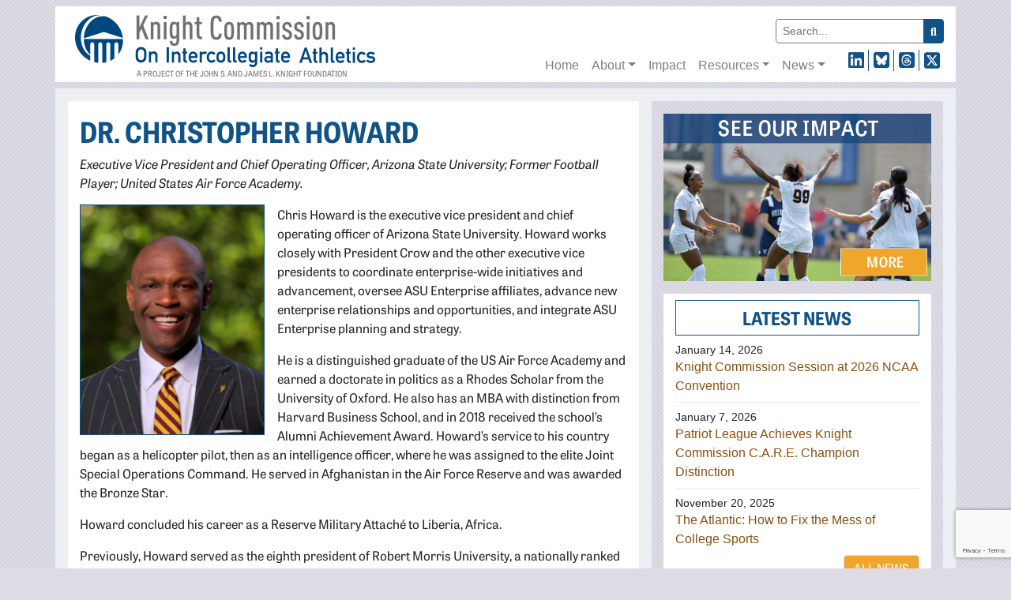

--- FILE ---
content_type: text/html; charset=UTF-8
request_url: https://www.knightcommission.org/bios/christopher-howard/
body_size: 14899
content:

<!doctype html>
<html lang="en-US">
	<head>
	<meta charset="utf-8">
	<meta http-equiv="x-ua-compatible" content="ie=edge">
<script type="text/javascript">
/* <![CDATA[ */
var gform;gform||(document.addEventListener("gform_main_scripts_loaded",function(){gform.scriptsLoaded=!0}),document.addEventListener("gform/theme/scripts_loaded",function(){gform.themeScriptsLoaded=!0}),window.addEventListener("DOMContentLoaded",function(){gform.domLoaded=!0}),gform={domLoaded:!1,scriptsLoaded:!1,themeScriptsLoaded:!1,isFormEditor:()=>"function"==typeof InitializeEditor,callIfLoaded:function(o){return!(!gform.domLoaded||!gform.scriptsLoaded||!gform.themeScriptsLoaded&&!gform.isFormEditor()||(gform.isFormEditor()&&console.warn("The use of gform.initializeOnLoaded() is deprecated in the form editor context and will be removed in Gravity Forms 3.1."),o(),0))},initializeOnLoaded:function(o){gform.callIfLoaded(o)||(document.addEventListener("gform_main_scripts_loaded",()=>{gform.scriptsLoaded=!0,gform.callIfLoaded(o)}),document.addEventListener("gform/theme/scripts_loaded",()=>{gform.themeScriptsLoaded=!0,gform.callIfLoaded(o)}),window.addEventListener("DOMContentLoaded",()=>{gform.domLoaded=!0,gform.callIfLoaded(o)}))},hooks:{action:{},filter:{}},addAction:function(o,r,e,t){gform.addHook("action",o,r,e,t)},addFilter:function(o,r,e,t){gform.addHook("filter",o,r,e,t)},doAction:function(o){gform.doHook("action",o,arguments)},applyFilters:function(o){return gform.doHook("filter",o,arguments)},removeAction:function(o,r){gform.removeHook("action",o,r)},removeFilter:function(o,r,e){gform.removeHook("filter",o,r,e)},addHook:function(o,r,e,t,n){null==gform.hooks[o][r]&&(gform.hooks[o][r]=[]);var d=gform.hooks[o][r];null==n&&(n=r+"_"+d.length),gform.hooks[o][r].push({tag:n,callable:e,priority:t=null==t?10:t})},doHook:function(r,o,e){var t;if(e=Array.prototype.slice.call(e,1),null!=gform.hooks[r][o]&&((o=gform.hooks[r][o]).sort(function(o,r){return o.priority-r.priority}),o.forEach(function(o){"function"!=typeof(t=o.callable)&&(t=window[t]),"action"==r?t.apply(null,e):e[0]=t.apply(null,e)})),"filter"==r)return e[0]},removeHook:function(o,r,t,n){var e;null!=gform.hooks[o][r]&&(e=(e=gform.hooks[o][r]).filter(function(o,r,e){return!!(null!=n&&n!=o.tag||null!=t&&t!=o.priority)}),gform.hooks[o][r]=e)}});
/* ]]> */
</script>

	<meta name="viewport" content="width=device-width, initial-scale=1">
	<meta name='robots' content='index, follow, max-image-preview:large, max-snippet:-1, max-video-preview:-1' />
	<style>img:is([sizes="auto" i], [sizes^="auto," i]) { contain-intrinsic-size: 3000px 1500px }</style>
	
	<!-- This site is optimized with the Yoast SEO plugin v25.9 - https://yoast.com/wordpress/plugins/seo/ -->
	<title>Dr. Christopher Howard - Knight Commission on Intercollegiate Athletics</title>
	<link rel="canonical" href="https://www.knightcommission.org/bios/christopher-howard/" />
	<meta property="og:locale" content="en_US" />
	<meta property="og:type" content="article" />
	<meta property="og:title" content="Dr. Christopher Howard - Knight Commission on Intercollegiate Athletics" />
	<meta property="og:description" content="Executive Vice President and Chief Operating Officer, Arizona State University; Former Football Player; United States Air Force Academy. Chris Howard is the executive vice president and chief operating officer of Arizona State University. Howard works closely with President Crow and the other executive vice presidents to coordinate enterprise-wide initiatives and advancement, oversee ASU Enterprise affiliates,&hellip;" />
	<meta property="og:url" content="https://www.knightcommission.org/bios/christopher-howard/" />
	<meta property="og:site_name" content="Knight Commission on Intercollegiate Athletics" />
	<meta property="article:modified_time" content="2023-06-25T21:33:41+00:00" />
	<meta property="og:image" content="https://www.knightcommission.org/wp-content/uploads/2022/09/ChrisHoward-small-240x300.jpg" />
	<meta name="twitter:card" content="summary_large_image" />
	<meta name="twitter:label1" content="Est. reading time" />
	<meta name="twitter:data1" content="3 minutes" />
	<script type="application/ld+json" class="yoast-schema-graph">{"@context":"https://schema.org","@graph":[{"@type":"WebPage","@id":"https://www.knightcommission.org/bios/christopher-howard/","url":"https://www.knightcommission.org/bios/christopher-howard/","name":"Dr. Christopher Howard - Knight Commission on Intercollegiate Athletics","isPartOf":{"@id":"https://www.knightcommission.org/#website"},"primaryImageOfPage":{"@id":"https://www.knightcommission.org/bios/christopher-howard/#primaryimage"},"image":{"@id":"https://www.knightcommission.org/bios/christopher-howard/#primaryimage"},"thumbnailUrl":"https://www.knightcommission.org/wp-content/uploads/2022/09/ChrisHoward-small-240x300.jpg","datePublished":"2017-08-14T20:01:29+00:00","dateModified":"2023-06-25T21:33:41+00:00","breadcrumb":{"@id":"https://www.knightcommission.org/bios/christopher-howard/#breadcrumb"},"inLanguage":"en-US","potentialAction":[{"@type":"ReadAction","target":["https://www.knightcommission.org/bios/christopher-howard/"]}]},{"@type":"ImageObject","inLanguage":"en-US","@id":"https://www.knightcommission.org/bios/christopher-howard/#primaryimage","url":"https://www.knightcommission.org/wp-content/uploads/2022/09/ChrisHoward-small-scaled.jpg","contentUrl":"https://www.knightcommission.org/wp-content/uploads/2022/09/ChrisHoward-small-scaled.jpg","width":2048,"height":2560},{"@type":"BreadcrumbList","@id":"https://www.knightcommission.org/bios/christopher-howard/#breadcrumb","itemListElement":[{"@type":"ListItem","position":1,"name":"Home","item":"https://www.knightcommission.org/"},{"@type":"ListItem","position":2,"name":"Bios","item":"https://www.knightcommission.org/bios/"},{"@type":"ListItem","position":3,"name":"Dr. Christopher Howard"}]},{"@type":"WebSite","@id":"https://www.knightcommission.org/#website","url":"https://www.knightcommission.org/","name":"Knight Commission on Intercollegiate Athletics","description":"A project of the John S. and James L. Knight Foundation","potentialAction":[{"@type":"SearchAction","target":{"@type":"EntryPoint","urlTemplate":"https://www.knightcommission.org/search/{search_term_string}"},"query-input":{"@type":"PropertyValueSpecification","valueRequired":true,"valueName":"search_term_string"}}],"inLanguage":"en-US"}]}</script>
	<!-- / Yoast SEO plugin. -->


<link rel='dns-prefetch' href='//s7.addthis.com' />
<link rel='dns-prefetch' href='//www.google.com' />
<link rel='dns-prefetch' href='//use.typekit.net' />
<link rel="stylesheet" href="https://www.knightcommission.org/wp-includes/css/dist/block-library/style.min.css?ver=6.8.3">
<style id='classic-theme-styles-inline-css' type='text/css'>
/*! This file is auto-generated */
.wp-block-button__link{color:#fff;background-color:#32373c;border-radius:9999px;box-shadow:none;text-decoration:none;padding:calc(.667em + 2px) calc(1.333em + 2px);font-size:1.125em}.wp-block-file__button{background:#32373c;color:#fff;text-decoration:none}
</style>
<style id='global-styles-inline-css' type='text/css'>
:root{--wp--preset--aspect-ratio--square: 1;--wp--preset--aspect-ratio--4-3: 4/3;--wp--preset--aspect-ratio--3-4: 3/4;--wp--preset--aspect-ratio--3-2: 3/2;--wp--preset--aspect-ratio--2-3: 2/3;--wp--preset--aspect-ratio--16-9: 16/9;--wp--preset--aspect-ratio--9-16: 9/16;--wp--preset--color--black: #000000;--wp--preset--color--cyan-bluish-gray: #abb8c3;--wp--preset--color--white: #ffffff;--wp--preset--color--pale-pink: #f78da7;--wp--preset--color--vivid-red: #cf2e2e;--wp--preset--color--luminous-vivid-orange: #ff6900;--wp--preset--color--luminous-vivid-amber: #fcb900;--wp--preset--color--light-green-cyan: #7bdcb5;--wp--preset--color--vivid-green-cyan: #00d084;--wp--preset--color--pale-cyan-blue: #8ed1fc;--wp--preset--color--vivid-cyan-blue: #0693e3;--wp--preset--color--vivid-purple: #9b51e0;--wp--preset--gradient--vivid-cyan-blue-to-vivid-purple: linear-gradient(135deg,rgba(6,147,227,1) 0%,rgb(155,81,224) 100%);--wp--preset--gradient--light-green-cyan-to-vivid-green-cyan: linear-gradient(135deg,rgb(122,220,180) 0%,rgb(0,208,130) 100%);--wp--preset--gradient--luminous-vivid-amber-to-luminous-vivid-orange: linear-gradient(135deg,rgba(252,185,0,1) 0%,rgba(255,105,0,1) 100%);--wp--preset--gradient--luminous-vivid-orange-to-vivid-red: linear-gradient(135deg,rgba(255,105,0,1) 0%,rgb(207,46,46) 100%);--wp--preset--gradient--very-light-gray-to-cyan-bluish-gray: linear-gradient(135deg,rgb(238,238,238) 0%,rgb(169,184,195) 100%);--wp--preset--gradient--cool-to-warm-spectrum: linear-gradient(135deg,rgb(74,234,220) 0%,rgb(151,120,209) 20%,rgb(207,42,186) 40%,rgb(238,44,130) 60%,rgb(251,105,98) 80%,rgb(254,248,76) 100%);--wp--preset--gradient--blush-light-purple: linear-gradient(135deg,rgb(255,206,236) 0%,rgb(152,150,240) 100%);--wp--preset--gradient--blush-bordeaux: linear-gradient(135deg,rgb(254,205,165) 0%,rgb(254,45,45) 50%,rgb(107,0,62) 100%);--wp--preset--gradient--luminous-dusk: linear-gradient(135deg,rgb(255,203,112) 0%,rgb(199,81,192) 50%,rgb(65,88,208) 100%);--wp--preset--gradient--pale-ocean: linear-gradient(135deg,rgb(255,245,203) 0%,rgb(182,227,212) 50%,rgb(51,167,181) 100%);--wp--preset--gradient--electric-grass: linear-gradient(135deg,rgb(202,248,128) 0%,rgb(113,206,126) 100%);--wp--preset--gradient--midnight: linear-gradient(135deg,rgb(2,3,129) 0%,rgb(40,116,252) 100%);--wp--preset--font-size--small: 13px;--wp--preset--font-size--medium: 20px;--wp--preset--font-size--large: 36px;--wp--preset--font-size--x-large: 42px;--wp--preset--spacing--20: 0.44rem;--wp--preset--spacing--30: 0.67rem;--wp--preset--spacing--40: 1rem;--wp--preset--spacing--50: 1.5rem;--wp--preset--spacing--60: 2.25rem;--wp--preset--spacing--70: 3.38rem;--wp--preset--spacing--80: 5.06rem;--wp--preset--shadow--natural: 6px 6px 9px rgba(0, 0, 0, 0.2);--wp--preset--shadow--deep: 12px 12px 50px rgba(0, 0, 0, 0.4);--wp--preset--shadow--sharp: 6px 6px 0px rgba(0, 0, 0, 0.2);--wp--preset--shadow--outlined: 6px 6px 0px -3px rgba(255, 255, 255, 1), 6px 6px rgba(0, 0, 0, 1);--wp--preset--shadow--crisp: 6px 6px 0px rgba(0, 0, 0, 1);}:where(.is-layout-flex){gap: 0.5em;}:where(.is-layout-grid){gap: 0.5em;}body .is-layout-flex{display: flex;}.is-layout-flex{flex-wrap: wrap;align-items: center;}.is-layout-flex > :is(*, div){margin: 0;}body .is-layout-grid{display: grid;}.is-layout-grid > :is(*, div){margin: 0;}:where(.wp-block-columns.is-layout-flex){gap: 2em;}:where(.wp-block-columns.is-layout-grid){gap: 2em;}:where(.wp-block-post-template.is-layout-flex){gap: 1.25em;}:where(.wp-block-post-template.is-layout-grid){gap: 1.25em;}.has-black-color{color: var(--wp--preset--color--black) !important;}.has-cyan-bluish-gray-color{color: var(--wp--preset--color--cyan-bluish-gray) !important;}.has-white-color{color: var(--wp--preset--color--white) !important;}.has-pale-pink-color{color: var(--wp--preset--color--pale-pink) !important;}.has-vivid-red-color{color: var(--wp--preset--color--vivid-red) !important;}.has-luminous-vivid-orange-color{color: var(--wp--preset--color--luminous-vivid-orange) !important;}.has-luminous-vivid-amber-color{color: var(--wp--preset--color--luminous-vivid-amber) !important;}.has-light-green-cyan-color{color: var(--wp--preset--color--light-green-cyan) !important;}.has-vivid-green-cyan-color{color: var(--wp--preset--color--vivid-green-cyan) !important;}.has-pale-cyan-blue-color{color: var(--wp--preset--color--pale-cyan-blue) !important;}.has-vivid-cyan-blue-color{color: var(--wp--preset--color--vivid-cyan-blue) !important;}.has-vivid-purple-color{color: var(--wp--preset--color--vivid-purple) !important;}.has-black-background-color{background-color: var(--wp--preset--color--black) !important;}.has-cyan-bluish-gray-background-color{background-color: var(--wp--preset--color--cyan-bluish-gray) !important;}.has-white-background-color{background-color: var(--wp--preset--color--white) !important;}.has-pale-pink-background-color{background-color: var(--wp--preset--color--pale-pink) !important;}.has-vivid-red-background-color{background-color: var(--wp--preset--color--vivid-red) !important;}.has-luminous-vivid-orange-background-color{background-color: var(--wp--preset--color--luminous-vivid-orange) !important;}.has-luminous-vivid-amber-background-color{background-color: var(--wp--preset--color--luminous-vivid-amber) !important;}.has-light-green-cyan-background-color{background-color: var(--wp--preset--color--light-green-cyan) !important;}.has-vivid-green-cyan-background-color{background-color: var(--wp--preset--color--vivid-green-cyan) !important;}.has-pale-cyan-blue-background-color{background-color: var(--wp--preset--color--pale-cyan-blue) !important;}.has-vivid-cyan-blue-background-color{background-color: var(--wp--preset--color--vivid-cyan-blue) !important;}.has-vivid-purple-background-color{background-color: var(--wp--preset--color--vivid-purple) !important;}.has-black-border-color{border-color: var(--wp--preset--color--black) !important;}.has-cyan-bluish-gray-border-color{border-color: var(--wp--preset--color--cyan-bluish-gray) !important;}.has-white-border-color{border-color: var(--wp--preset--color--white) !important;}.has-pale-pink-border-color{border-color: var(--wp--preset--color--pale-pink) !important;}.has-vivid-red-border-color{border-color: var(--wp--preset--color--vivid-red) !important;}.has-luminous-vivid-orange-border-color{border-color: var(--wp--preset--color--luminous-vivid-orange) !important;}.has-luminous-vivid-amber-border-color{border-color: var(--wp--preset--color--luminous-vivid-amber) !important;}.has-light-green-cyan-border-color{border-color: var(--wp--preset--color--light-green-cyan) !important;}.has-vivid-green-cyan-border-color{border-color: var(--wp--preset--color--vivid-green-cyan) !important;}.has-pale-cyan-blue-border-color{border-color: var(--wp--preset--color--pale-cyan-blue) !important;}.has-vivid-cyan-blue-border-color{border-color: var(--wp--preset--color--vivid-cyan-blue) !important;}.has-vivid-purple-border-color{border-color: var(--wp--preset--color--vivid-purple) !important;}.has-vivid-cyan-blue-to-vivid-purple-gradient-background{background: var(--wp--preset--gradient--vivid-cyan-blue-to-vivid-purple) !important;}.has-light-green-cyan-to-vivid-green-cyan-gradient-background{background: var(--wp--preset--gradient--light-green-cyan-to-vivid-green-cyan) !important;}.has-luminous-vivid-amber-to-luminous-vivid-orange-gradient-background{background: var(--wp--preset--gradient--luminous-vivid-amber-to-luminous-vivid-orange) !important;}.has-luminous-vivid-orange-to-vivid-red-gradient-background{background: var(--wp--preset--gradient--luminous-vivid-orange-to-vivid-red) !important;}.has-very-light-gray-to-cyan-bluish-gray-gradient-background{background: var(--wp--preset--gradient--very-light-gray-to-cyan-bluish-gray) !important;}.has-cool-to-warm-spectrum-gradient-background{background: var(--wp--preset--gradient--cool-to-warm-spectrum) !important;}.has-blush-light-purple-gradient-background{background: var(--wp--preset--gradient--blush-light-purple) !important;}.has-blush-bordeaux-gradient-background{background: var(--wp--preset--gradient--blush-bordeaux) !important;}.has-luminous-dusk-gradient-background{background: var(--wp--preset--gradient--luminous-dusk) !important;}.has-pale-ocean-gradient-background{background: var(--wp--preset--gradient--pale-ocean) !important;}.has-electric-grass-gradient-background{background: var(--wp--preset--gradient--electric-grass) !important;}.has-midnight-gradient-background{background: var(--wp--preset--gradient--midnight) !important;}.has-small-font-size{font-size: var(--wp--preset--font-size--small) !important;}.has-medium-font-size{font-size: var(--wp--preset--font-size--medium) !important;}.has-large-font-size{font-size: var(--wp--preset--font-size--large) !important;}.has-x-large-font-size{font-size: var(--wp--preset--font-size--x-large) !important;}
:where(.wp-block-post-template.is-layout-flex){gap: 1.25em;}:where(.wp-block-post-template.is-layout-grid){gap: 1.25em;}
:where(.wp-block-columns.is-layout-flex){gap: 2em;}:where(.wp-block-columns.is-layout-grid){gap: 2em;}
:root :where(.wp-block-pullquote){font-size: 1.5em;line-height: 1.6;}
</style>
<link rel="stylesheet" href="https://www.knightcommission.org/wp-content/plugins/foobox-image-lightbox/free/css/foobox.free.min.css?ver=2.7.35">
<link rel="stylesheet" href="https://use.typekit.net/lru5pfc.css?ver=1.0">
<link rel="stylesheet" href="https://www.knightcommission.org/wp-content/plugins/ultimate-posts-widget/css/upw-theme-standard.min.css?ver=6.8.3">
<link rel="stylesheet" href="https://www.knightcommission.org/wp-content/themes/kcia/build/entries/scss/index.css?ver=1.0">
<script type="text/javascript" src="https://www.knightcommission.org/wp-includes/js/jquery/jquery.min.js?ver=3.7.1" id="jquery-core-js"></script>
<script type="text/javascript" src="https://www.knightcommission.org/wp-includes/js/jquery/jquery-migrate.min.js?ver=3.4.1" id="jquery-migrate-js"></script>
<script type="text/javascript" id="foobox-free-min-js-before">
/* <![CDATA[ */
/* Run FooBox FREE (v2.7.35) */
var FOOBOX = window.FOOBOX = {
	ready: true,
	disableOthers: false,
	o: {wordpress: { enabled: true }, countMessage:'image %index of %total', captions: { dataTitle: ["captionTitle","title"], dataDesc: ["captionDesc","description"] }, rel: '', excludes:'.fbx-link,.nofoobox,.nolightbox,a[href*="pinterest.com/pin/create/button/"]', affiliate : { enabled: false }},
	selectors: [
		".gallery", ".wp-block-gallery", ".wp-caption", ".wp-block-image", "a:has(img[class*=wp-image-])", ".foobox"
	],
	pre: function( $ ){
		// Custom JavaScript (Pre)
		
	},
	post: function( $ ){
		// Custom JavaScript (Post)
		
		// Custom Captions Code
		
	},
	custom: function( $ ){
		// Custom Extra JS
		
	}
};
/* ]]> */
</script>
<script type="text/javascript" src="https://www.knightcommission.org/wp-content/plugins/foobox-image-lightbox/free/js/foobox.free.min.js?ver=2.7.35" id="foobox-free-min-js"></script>
<link rel="icon" href="https://www.knightcommission.org/wp-content/uploads/2017/09/cropped-siteicon-knight-commission-32x32.png" sizes="32x32" />
<link rel="icon" href="https://www.knightcommission.org/wp-content/uploads/2017/09/cropped-siteicon-knight-commission-192x192.png" sizes="192x192" />
<link rel="apple-touch-icon" href="https://www.knightcommission.org/wp-content/uploads/2017/09/cropped-siteicon-knight-commission-180x180.png" />
<meta name="msapplication-TileImage" content="https://www.knightcommission.org/wp-content/uploads/2017/09/cropped-siteicon-knight-commission-270x270.png" />
		<style type="text/css" id="wp-custom-css">
			figcaption{ color: rgba(0, 0, 0, 0.6); font-style: italic; font-size: 0.9rem; }		</style>
		
		<!-- Global Site Tag (gtag.js) - Google Analytics -->
	<script async src="https://www.googletagmanager.com/gtag/js?id=UA-6764233-1"></script>
	<script>
		window.dataLayer = window.dataLayer || [];
		function gtag(){dataLayer.push(arguments)};
		gtag('js', new Date());

		gtag('config', 'UA-6764233-1');
	</script>

	<!-- Google tag (gtag.js) for GA4 -->
	<script async src="https://www.googletagmanager.com/gtag/js?id=G-7TBJ7ZL5KK"></script>
	<script>
		window.dataLayer = window.dataLayer || [];
		function gtag(){dataLayer.push(arguments);}
		gtag('js', new Date());

		gtag('config', 'G-7TBJ7ZL5KK');
	</script>

	<!-- Google Tag Manager -->
	<script>(function(w,d,s,l,i){w[l]=w[l]||[];w[l].push({'gtm.start':
				new Date().getTime(),event:'gtm.js'});var f=d.getElementsByTagName(s)[0],
			j=d.createElement(s),dl=l!='dataLayer'?'&l='+l:'';j.async=true;j.src=
			'https://www.googletagmanager.com/gtm.js?id='+i+dl;f.parentNode.insertBefore(j,f);
		})(window,document,'script','dataLayer','GTM-T8PZJW4');</script>
	<!-- End Google Tag Manager -->
</head>
	<body class="wp-singular page page-id-2055 page-child parent-pageid-2038 wp-theme-kcia christopher-howard sidebar-primary">
		<!-- Google Tag Manager (noscript) -->
<noscript><iframe src="https://www.googletagmanager.com/ns.html?id=GTM-T8PZJW4"
height="0" width="0" style="display:none;visibility:hidden"></iframe></noscript>
<!-- End Google Tag Manager (noscript) -->

<header class="banner navbar navbar-expand-md navbar-light slide-down sps" role="banner">
	<div class="container">
	<div id="navbar-branding" class="navbar-brand">
		<a class="brand" href="https://www.knightcommission.org/"><img src="https://www.knightcommission.org/wp-content/themes/kcia/src/images/logo.png" alt="Knight Commission on Intercollegiate Athletics"></a>
						<div class="site-description">A project of the John S. and James L. Knight Foundation</div>
			</div>

	<button class="navbar-toggler navbar-toggler-right" type="button" data-toggle="collapse" data-target="#navbar-collapse" aria-controls="navbar-collapse" aria-expanded="false" aria-label="Toggle navigation">
		<span class="navbar-toggler-icon"></span>
	</button>

	<div id="navbar-collapse" class="navbar-collapse collapse">
		<div id="navbar-wrap">
		<nav id="navbar-primary">
			<div class="menu-primary-menu-container"><ul id="menu-primary-menu" class="nav navbar-nav"><li id="menu-item-2547" class="menu-item menu-item-type-post_type menu-item-object-page menu-item-home nav-item nav-item-2547"><a title="Home" href="https://www.knightcommission.org/" class="nav-link" data-ps2id-api="true">Home</a></li><li id="menu-item-53" class="menu-item menu-item-type-custom menu-item-object-custom menu-item-has-children nav-item nav-item-53  dropdown"><a title="About" href="#" class="dropdown-toggle nav-link" data-toggle="dropdown" role="button" aria-haspopup="true" data-ps2id-api="true">About</a>
<div role="menu" class=" dropdown-menu">
<a title="About The Knight Commission" href="https://www.knightcommission.org/about-knight-commission/" class="menu-item menu-item-type-post_type menu-item-object-page dropdown-item" id="menu-item-2138" data-ps2id-api="true">About The Knight Commission</a><a title="Bios" href="https://www.knightcommission.org/bios/" class="menu-item menu-item-type-post_type menu-item-object-page current-page-ancestor dropdown-item" id="menu-item-2136" data-ps2id-api="true">Bios</a></div>
</li><li id="menu-item-2179" class="menu-item menu-item-type-post_type menu-item-object-page nav-item nav-item-2179"><a title="Impact" href="https://www.knightcommission.org/impact/" class="nav-link" data-ps2id-api="true">Impact</a></li><li id="menu-item-56" class="menu-item menu-item-type-custom menu-item-object-custom menu-item-has-children nav-item nav-item-56  dropdown"><a title="Resources" href="#" class="dropdown-toggle nav-link" data-toggle="dropdown" role="button" aria-haspopup="true" data-ps2id-api="true">Resources</a>
<div role="menu" class=" dropdown-menu">
<a title="Commission Reports and Official Recommendations" href="https://www.knightcommission.org/commission-reports-official-recommendations/" class="menu-item menu-item-type-post_type menu-item-object-page dropdown-item" id="menu-item-2141" data-ps2id-api="true">Commission Reports and Official Recommendations</a><a title="Commission Research and White Papers" href="https://www.knightcommission.org/commission-research-white-papers/" class="menu-item menu-item-type-post_type menu-item-object-page dropdown-item" id="menu-item-2142" data-ps2id-api="true">Commission Research and White Papers</a><a title="Finances of College Sports" href="https://www.knightcommission.org/finances-college-sports/" class="menu-item menu-item-type-post_type menu-item-object-page dropdown-item" id="menu-item-2146" data-ps2id-api="true">Finances of College Sports</a><a title="Knight-Newhouse College Athletics Database" href="https://knightnewhousedata.org/" class="menu-item menu-item-type-custom menu-item-object-custom dropdown-item" id="menu-item-2147" data-ps2id-api="true">Knight-Newhouse College Athletics Database</a><a title="Name, Image and Likeness (NIL) Resources" href="https://www.knightcommission.org/2025/01/name-image-likeness/" class="menu-item menu-item-type-post_type menu-item-object-post dropdown-item" id="menu-item-3429" data-ps2id-api="true">Name, Image and Likeness (NIL) Resources</a><a title="“Transforming the NCAA D-I Model” Resources" href="https://www.knightcommission.org/2025/01/transforming-the-ncaa-d-i-model/" class="menu-item menu-item-type-post_type menu-item-object-post dropdown-item" id="menu-item-3827" data-ps2id-api="true">“Transforming the NCAA D-I Model” Resources</a><a title="Grants and Challenge Awards" href="https://www.knightcommission.org/grants/" class="menu-item menu-item-type-post_type menu-item-object-page dropdown-item" id="menu-item-2144" data-ps2id-api="true">Grants and Challenge Awards</a><a title="C.A.R.E. Model" href="https://www.knightcommission.org/c-a-r-e-model-report-and-resources/" class="menu-item menu-item-type-post_type menu-item-object-page dropdown-item" id="menu-item-4516" data-ps2id-api="true">C.A.R.E. Model</a><a title="Endorsements" href="https://www.knightcommission.org/endorsements/" class="menu-item menu-item-type-post_type menu-item-object-page dropdown-item" id="menu-item-3790" data-ps2id-api="true">Endorsements</a><a title="External Resources" href="https://www.knightcommission.org/external-resources/" class="menu-item menu-item-type-post_type menu-item-object-page dropdown-item" id="menu-item-2143" data-ps2id-api="true">External Resources</a><a title="Photos" href="https://www.knightcommission.org/photos/" class="menu-item menu-item-type-post_type menu-item-object-page dropdown-item" id="menu-item-2145" data-ps2id-api="true">Photos</a></div>
</li><li id="menu-item-58" class="menu-item menu-item-type-post_type menu-item-object-page menu-item-has-children nav-item nav-item-58  dropdown"><a title="News" href="#" class="dropdown-toggle nav-link" data-toggle="dropdown" role="button" aria-haspopup="true" data-ps2id-api="true">News</a>
<div role="menu" class=" dropdown-menu">
<a title="All News" href="https://www.knightcommission.org/news/" class="menu-item menu-item-type-post_type menu-item-object-page dropdown-item" id="menu-item-2155" data-ps2id-api="true">All News</a><a title="Endorsements" href="https://www.knightcommission.org/endorsements/" class="menu-item menu-item-type-post_type menu-item-object-page dropdown-item" id="menu-item-3791" data-ps2id-api="true">Endorsements</a><a title="Media Coverage" href="https://www.knightcommission.org/category/media-coverage/" class="menu-item menu-item-type-taxonomy menu-item-object-category dropdown-item" id="menu-item-3792" data-ps2id-api="true">Media Coverage</a><a title="Meetings and Events" href="https://www.knightcommission.org/category/meetings-events/" class="menu-item menu-item-type-taxonomy menu-item-object-category dropdown-item" id="menu-item-2226" data-ps2id-api="true">Meetings and Events</a><a title="Published Op-Eds" href="https://www.knightcommission.org/category/published-opeds/" class="menu-item menu-item-type-taxonomy menu-item-object-category dropdown-item" id="menu-item-2225" data-ps2id-api="true">Published Op-Eds</a><a title="Releases and Statements" href="https://www.knightcommission.org/category/releases-statements/" class="menu-item menu-item-type-taxonomy menu-item-object-category dropdown-item" id="menu-item-2223" data-ps2id-api="true">Releases and Statements</a><a title="Newsletters" href="https://www.knightcommission.org/news/newsletters/" class="menu-item menu-item-type-post_type menu-item-object-page dropdown-item" id="menu-item-4686" data-ps2id-api="true">Newsletters</a></div>
</li></ul></div>		</nav>
		<nav id="navbar-secondary">
			<div class="menu-secondary-menu-container"><ul id="menu-secondary-menu" class="nav navbar-nav"><li id="menu-item-3333" class="theme-icon theme-icon-linkedin menu-item menu-item-type-custom menu-item-object-custom nav-item nav-item-3333"><a title="LinkedIn" href="https://www.linkedin.com/company/knightcommission" class="nav-link" data-ps2id-api="true">LinkedIn</a></li><li id="menu-item-8038" class="theme-icon theme-icon-bluesky menu-item menu-item-type-custom menu-item-object-custom nav-item nav-item-8038"><a title="Bluesky" href="https://bsky.app/profile/knightathletics.bsky.social" class="nav-link" data-ps2id-api="true">Bluesky</a></li><li id="menu-item-8039" class="theme-icon theme-icon-threads menu-item menu-item-type-custom menu-item-object-custom nav-item nav-item-8039"><a title="Threads" href="https://www.threads.com/@knightcommission" class="nav-link" data-ps2id-api="true">Threads</a></li><li id="menu-item-81" class="theme-icon theme-icon-twitter menu-item menu-item-type-custom menu-item-object-custom nav-item nav-item-81"><a title="X" href="https://twitter.com/KnightAthletics" class="nav-link" data-ps2id-api="true">X</a></li></ul></div>		</nav>
		</div>
		<div class="navbar-search navbar-search-desktop">
		<form method="get" class="search-form" action="https://www.knightcommission.org/">
	<div class="input-group">
		<input type="text" name="s" id="s" class="search-field" value="" placeholder="Search...">
		<span class="input-group-append">
		<button class="search-submit" type="submit"><i class="fa fa-search" aria-hidden="true"></i></button>
	</span>
	</div>
</form>
		</div>
	</div>
	</div>
</header>
			<div class="wrap container" role="document">
		<div class="content row">
			<main class="main">
			
<div class="page-header">
	<h1>Dr. Christopher Howard</h1>
</div>
	<div class="entry-share">
	<div class="addthis_toolbox addthis_default_style addthis_32x32_style">
		<a class="addthis_button_facebook"></a>
		<a class="addthis_button_twitter"></a>
		<a class="addthis_button_email"></a>
		<a class="addthis_button_print"></a>
	</div>
</div>
<p><em>Executive Vice President and Chief Operating Officer, Arizona State University; Former Football Player; United States Air Force Academy. </em></p>
<p><img fetchpriority="high" decoding="async" class="wp-image-4971 alignleft" src="https://www.knightcommission.org/wp-content/uploads/2022/09/ChrisHoward-small-240x300.jpg" alt="" width="234" height="293" srcset="https://www.knightcommission.org/wp-content/uploads/2022/09/ChrisHoward-small-240x300.jpg 240w, https://www.knightcommission.org/wp-content/uploads/2022/09/ChrisHoward-small-819x1024.jpg 819w, https://www.knightcommission.org/wp-content/uploads/2022/09/ChrisHoward-small-768x960.jpg 768w, https://www.knightcommission.org/wp-content/uploads/2022/09/ChrisHoward-small-1229x1536.jpg 1229w, https://www.knightcommission.org/wp-content/uploads/2022/09/ChrisHoward-small-1638x2048.jpg 1638w, https://www.knightcommission.org/wp-content/uploads/2022/09/ChrisHoward-small-scaled.jpg 2048w" sizes="(max-width: 234px) 100vw, 234px" /></p>
<p>Chris Howard is the executive vice president and chief operating officer of Arizona State University. Howard works closely with President Crow and the other executive vice presidents to coordinate enterprise-wide initiatives and advancement, oversee ASU Enterprise affiliates, advance new enterprise relationships and opportunities, and integrate ASU Enterprise planning and strategy.</p>
<p>He is a distinguished graduate of the US Air Force Academy and earned a doctorate in politics as a Rhodes Scholar from the University of Oxford. He also has an MBA with distinction from Harvard Business School, and in 2018 received the school&#8217;s Alumni Achievement Award. Howard&#8217;s service to his country began as a helicopter pilot, then as an intelligence officer, where he was assigned to the elite Joint Special Operations Command. He served in Afghanistan in the Air Force Reserve and was awarded the Bronze Star.</p>
<p>Howard concluded his career as a Reserve Military Attaché to Liberia, Africa.</p>
<p>Previously, Howard served as the eighth president of Robert Morris University, a nationally ranked doctoral granting university in suburban Pittsburgh, beginning on February 1, 2016. Under Howard’s leadership, RMU became a preferred strategic partner for corporations, organizations, and professionals in the Pittsburgh region and beyond. RMU also completed the largest capital project and comprehensive campaign in the university&#8217;s 100-year history. In 2021, U.S. News &amp; World Report ranked RMU No. 48 on the magazine’s list of Best Value Schools, a reflection of RMU’s high academic quality and affordable price.</p>
<p>Before serving at RMU, Howard was President of Hampden-Sydney College in Virginia. During Howard&#8217;s tenure at Hampden-Sydney College, the college grew enrollment, improved diversity, boosted retention, and raised its endowment.</p>
<p>Howard also served as vice president for Leadership &amp; Strategic Initiatives at the University of Oklahoma. Previously he worked in General Electric&#8217;s Corporate Initiatives Group and Bristol-Myers Squibb’s Corporate Associates Program. Howard served on the National Security Education Board, appointed by President Barack Obama, and the MyVA Advisory Committee for the Department of Veterans Affairs.</p>
<p>He is a trustee on the Harvard University Board of Overseers and also serves on the Board of Directors of AvalonBay Communities, a publicly-traded real estate corporation. Howard is a Henry Crown Fellow at the Aspen Institute, a member of the Council on Foreign Relations, the Young Presidents Organization, the Aspen Strategy Group and Trilateral Commission, and Sigma Pi Phi, the oldest African-American fraternity in the United States.</p>
<p>Howard won the Campbell Trophy, the nation’s highest academic award for a senior college football player. He is a former member of the College Football Playoff Selection Committee.</p>
<p>Howard is the founder and a trustee emeritus of the Impact Young Lives Foundation, a nonprofit organization that supports South African youth.</p>
<p>His wife, Barbara Noble Howard, serves as an Arizona State University Fellow for nonprofit leadership. She also serves on several philanthropic boards and hails from South Africa. They have two adult sons, Cohen and Joshua.</p>
<p>&nbsp;</p>
			</main><!-- /.main -->
						<aside class="sidebar">
				<section class="widget media_image-2 widget_media_image"><h3>See Our Impact</h3><a href="/impact/"><img width="508" height="317" src="https://www.knightcommission.org/wp-content/uploads/2017/09/see-our-impact_301a.jpg" class="image wp-image-2219  attachment-full size-full" alt="" style="max-width: 100%; height: auto;" decoding="async" loading="lazy" srcset="https://www.knightcommission.org/wp-content/uploads/2017/09/see-our-impact_301a.jpg 508w, https://www.knightcommission.org/wp-content/uploads/2017/09/see-our-impact_301a-300x187.jpg 300w" sizes="auto, (max-width: 508px) 100vw, 508px" /></a></section><section class="widget sticky-posts-2 widget_ultimate_posts"><h3>Latest News</h3>

<div class="upw-posts hfeed">

  
      
        
        <article class="post-8848 post type-post status-publish format-standard hentry category-general-news category-meetings-events">

          <header>

            
                          <h4 class="entry-title">
                <a href="https://www.knightcommission.org/2026/01/knight-commission-session-at-2026-ncaa-convention/" rel="bookmark">
                  Knight Commission Session at 2026 NCAA Convention                </a>
              </h4>
            
            
              <div class="entry-meta">

                                  <time class="published" datetime="2026-01-14T14:30:43-05:00">January 14, 2026</time>
                
                
                
                
                
              </div>

            
          </header>

          
          <footer>

            
            
            
          </footer>

        </article>

      
        
        <article class="post-8859 post type-post status-publish format-standard hentry category-general-news category-releases-statements">

          <header>

            
                          <h4 class="entry-title">
                <a href="https://www.knightcommission.org/2026/01/patriot-league-achieves-knight-commission-c-a-r-e-champion-distinction/" rel="bookmark">
                  Patriot League Achieves Knight Commission C.A.R.E. Champion Distinction                </a>
              </h4>
            
            
              <div class="entry-meta">

                                  <time class="published" datetime="2026-01-07T10:01:30-05:00">January 7, 2026</time>
                
                
                
                
                
              </div>

            
          </header>

          
          <footer>

            
            
            
          </footer>

        </article>

      
        
        <article class="post-8758 post type-post status-publish format-standard hentry category-media-coverage">

          <header>

            
                          <h4 class="entry-title">
                <a href="https://www.knightcommission.org/2025/11/the-atlantic-how-to-fix-the-mess-of-college-sports/" rel="bookmark">
                  The Atlantic: How to Fix the Mess of College Sports                </a>
              </h4>
            
            
              <div class="entry-meta">

                                  <time class="published" datetime="2025-11-20T09:00:10-05:00">November 20, 2025</time>
                
                
                
                
                
              </div>

            
          </header>

          
          <footer>

            
            
            
          </footer>

        </article>

      
  
</div>

  <div class="upw-after">
    <p><a class="read-more btn btn-primary" href="/news/">ALL NEWS</a></p>
  </div>
</section><section class="widget_text widget custom_html-2 widget_custom_html"><h3>Latest from Knight Commission on LinkedIn</h3><div class="textwidget custom-html-widget"><div class="tagembed-widget" style="width:100%;height:100%" data-widget-id="2163067" data-tags="false"  view-url="https://widget.tagembed.com/2163067"></div><script src="https://widget.tagembed.com/embed.min.js" type="text/javascript"></script></div></section>			</aside><!-- /.sidebar -->
					</div><!-- /.content -->
		</div><!-- /.wrap -->
		<div id="sub-footer">
	<section class="widget gform_widget-2 gform_widget"><h3>Mailing List Sign Up</h3><script type="text/javascript" src="https://www.knightcommission.org/wp-includes/js/dist/dom-ready.min.js?ver=f77871ff7694fffea381" id="wp-dom-ready-js"></script>
<script type="text/javascript" src="https://www.knightcommission.org/wp-includes/js/dist/hooks.min.js?ver=4d63a3d491d11ffd8ac6" id="wp-hooks-js"></script>
<script type="text/javascript" src="https://www.knightcommission.org/wp-includes/js/dist/i18n.min.js?ver=5e580eb46a90c2b997e6" id="wp-i18n-js"></script>
<script type="text/javascript" id="wp-i18n-js-after">
/* <![CDATA[ */
wp.i18n.setLocaleData( { 'text direction\u0004ltr': [ 'ltr' ] } );
/* ]]> */
</script>
<script type="text/javascript" src="https://www.knightcommission.org/wp-includes/js/dist/a11y.min.js?ver=3156534cc54473497e14" id="wp-a11y-js"></script>
<script type="text/javascript" defer='defer' src="https://www.knightcommission.org/wp-content/plugins/gravityforms/js/jquery.json.min.js?ver=2.9.7.2" id="gform_json-js"></script>
<script type="text/javascript" id="gform_gravityforms-js-extra">
/* <![CDATA[ */
var gform_i18n = {"datepicker":{"days":{"monday":"Mo","tuesday":"Tu","wednesday":"We","thursday":"Th","friday":"Fr","saturday":"Sa","sunday":"Su"},"months":{"january":"January","february":"February","march":"March","april":"April","may":"May","june":"June","july":"July","august":"August","september":"September","october":"October","november":"November","december":"December"},"firstDay":1,"iconText":"Select date"}};
var gf_legacy_multi = [];
var gform_gravityforms = {"strings":{"invalid_file_extension":"This type of file is not allowed. Must be one of the following:","delete_file":"Delete this file","in_progress":"in progress","file_exceeds_limit":"File exceeds size limit","illegal_extension":"This type of file is not allowed.","max_reached":"Maximum number of files reached","unknown_error":"There was a problem while saving the file on the server","currently_uploading":"Please wait for the uploading to complete","cancel":"Cancel","cancel_upload":"Cancel this upload","cancelled":"Cancelled"},"vars":{"images_url":"https:\/\/www.knightcommission.org\/wp-content\/plugins\/gravityforms\/images"}};
var gf_global = {"gf_currency_config":{"name":"U.S. Dollar","symbol_left":"$","symbol_right":"","symbol_padding":"","thousand_separator":",","decimal_separator":".","decimals":2,"code":"USD"},"base_url":"https:\/\/www.knightcommission.org\/wp-content\/plugins\/gravityforms","number_formats":[],"spinnerUrl":"https:\/\/www.knightcommission.org\/wp-content\/plugins\/gravityforms\/images\/spinner.svg","version_hash":"26a847f860570a7811e809966716601b","strings":{"newRowAdded":"New row added.","rowRemoved":"Row removed","formSaved":"The form has been saved.  The content contains the link to return and complete the form."}};
/* ]]> */
</script>
<script type="text/javascript" defer='defer' src="https://www.knightcommission.org/wp-content/plugins/gravityforms/js/gravityforms.min.js?ver=2.9.7.2" id="gform_gravityforms-js"></script>
<script type="text/javascript" defer='defer' src="https://www.knightcommission.org/wp-content/plugins/gravityforms/js/placeholders.jquery.min.js?ver=2.9.7.2" id="gform_placeholder-js"></script>

                <div class='gf_browser_gecko gform_wrapper gravity-theme gform-theme--no-framework' data-form-theme='gravity-theme' data-form-index='0' id='gform_wrapper_2' ><form method='post' enctype='multipart/form-data' target='gform_ajax_frame_2' id='gform_2'  action='/bios/christopher-howard/' data-formid='2' novalidate><div class='gf_invisible ginput_recaptchav3' data-sitekey='6LfCcLcUAAAAAO4TyVCCWrSPS9l0eVNDTqA85gKG' data-tabindex='5'><input id="input_eb9e6b8e87b4620ae0ba879e0d28e4c2" class="gfield_recaptcha_response" type="hidden" name="input_eb9e6b8e87b4620ae0ba879e0d28e4c2" value=""/></div>
                        <div class='gform-body gform_body'><div id='gform_fields_2' class='gform_fields top_label form_sublabel_below description_below validation_below'><div id="field_2_1" class="gfield gfield--type-email gfield_contains_required field_sublabel_below gfield--no-description field_description_below field_validation_below gfield_visibility_visible"  data-js-reload="field_2_1" ><label class='gfield_label gform-field-label' for='input_2_1'>Sign Up for Our Mailing List:<span class="gfield_required"><span class="gfield_required gfield_required_text">(Required)</span></span></label><div class='ginput_container ginput_container_email'>
                            <input name='input_1' id='input_2_1' type='email' value='' class='large' tabindex='6'  placeholder='Email Address' aria-required="true" required aria-invalid="false"  />
                        </div></div></div></div>
        <div class='gform-footer gform_footer top_label'> <input type='submit' id='gform_submit_button_2' class='btn btn-primary gform_button button' onclick='gform.submission.handleButtonClick(this);' data-submission-type='submit' value='Submit' tabindex='7' /> <input type='hidden' name='gform_ajax' value='form_id=2&amp;title=&amp;description=&amp;tabindex=5&amp;theme=gravity-theme&amp;hash=09e738c7094f8f7e6544faab307d9918' />
            <input type='hidden' class='gform_hidden' name='gform_submission_method' data-js='gform_submission_method_2' value='iframe' />
            <input type='hidden' class='gform_hidden' name='gform_theme' data-js='gform_theme_2' id='gform_theme_2' value='gravity-theme' />
            <input type='hidden' class='gform_hidden' name='gform_style_settings' data-js='gform_style_settings_2' id='gform_style_settings_2' value='' />
            <input type='hidden' class='gform_hidden' name='is_submit_2' value='1' />
            <input type='hidden' class='gform_hidden' name='gform_submit' value='2' />
            
            <input type='hidden' class='gform_hidden' name='gform_unique_id' value='' />
            <input type='hidden' class='gform_hidden' name='state_2' value='WyJbXSIsImIyMDk1NzRiOTcyZGNmMDU2ZDAzOWNlMDQ1MDJlNmU5Il0=' />
            <input type='hidden' autocomplete='off' class='gform_hidden' name='gform_target_page_number_2' id='gform_target_page_number_2' value='0' />
            <input type='hidden' autocomplete='off' class='gform_hidden' name='gform_source_page_number_2' id='gform_source_page_number_2' value='1' />
            <input type='hidden' name='gform_field_values' value='' />
            
        </div>
                        <p style="display: none !important;" class="akismet-fields-container" data-prefix="ak_"><label>&#916;<textarea name="ak_hp_textarea" cols="45" rows="8" maxlength="100"></textarea></label><input type="hidden" id="ak_js_1" name="ak_js" value="200"/><script>document.getElementById( "ak_js_1" ).setAttribute( "value", ( new Date() ).getTime() );</script></p></form>
                        </div>
		                <iframe style='display:none;width:0px;height:0px;' src='about:blank' name='gform_ajax_frame_2' id='gform_ajax_frame_2' title='This iframe contains the logic required to handle Ajax powered Gravity Forms.'></iframe>
		                <script type="text/javascript">
/* <![CDATA[ */
 gform.initializeOnLoaded( function() {gformInitSpinner( 2, 'https://www.knightcommission.org/wp-content/plugins/gravityforms/images/spinner.svg', true );jQuery('#gform_ajax_frame_2').on('load',function(){var contents = jQuery(this).contents().find('*').html();var is_postback = contents.indexOf('GF_AJAX_POSTBACK') >= 0;if(!is_postback){return;}var form_content = jQuery(this).contents().find('#gform_wrapper_2');var is_confirmation = jQuery(this).contents().find('#gform_confirmation_wrapper_2').length > 0;var is_redirect = contents.indexOf('gformRedirect(){') >= 0;var is_form = form_content.length > 0 && ! is_redirect && ! is_confirmation;var mt = parseInt(jQuery('html').css('margin-top'), 10) + parseInt(jQuery('body').css('margin-top'), 10) + 100;if(is_form){jQuery('#gform_wrapper_2').html(form_content.html());if(form_content.hasClass('gform_validation_error')){jQuery('#gform_wrapper_2').addClass('gform_validation_error');} else {jQuery('#gform_wrapper_2').removeClass('gform_validation_error');}setTimeout( function() { /* delay the scroll by 50 milliseconds to fix a bug in chrome */  }, 50 );if(window['gformInitDatepicker']) {gformInitDatepicker();}if(window['gformInitPriceFields']) {gformInitPriceFields();}var current_page = jQuery('#gform_source_page_number_2').val();gformInitSpinner( 2, 'https://www.knightcommission.org/wp-content/plugins/gravityforms/images/spinner.svg', true );jQuery(document).trigger('gform_page_loaded', [2, current_page]);window['gf_submitting_2'] = false;}else if(!is_redirect){var confirmation_content = jQuery(this).contents().find('.GF_AJAX_POSTBACK').html();if(!confirmation_content){confirmation_content = contents;}jQuery('#gform_wrapper_2').replaceWith(confirmation_content);jQuery(document).trigger('gform_confirmation_loaded', [2]);window['gf_submitting_2'] = false;wp.a11y.speak(jQuery('#gform_confirmation_message_2').text());}else{jQuery('#gform_2').append(contents);if(window['gformRedirect']) {gformRedirect();}}jQuery(document).trigger("gform_pre_post_render", [{ formId: "2", currentPage: "current_page", abort: function() { this.preventDefault(); } }]);                if (event && event.defaultPrevented) {                return;         }        const gformWrapperDiv = document.getElementById( "gform_wrapper_2" );        if ( gformWrapperDiv ) {            const visibilitySpan = document.createElement( "span" );            visibilitySpan.id = "gform_visibility_test_2";            gformWrapperDiv.insertAdjacentElement( "afterend", visibilitySpan );        }        const visibilityTestDiv = document.getElementById( "gform_visibility_test_2" );        let postRenderFired = false;                function triggerPostRender() {            if ( postRenderFired ) {                return;            }            postRenderFired = true;            gform.core.triggerPostRenderEvents( 2, current_page );            if ( visibilityTestDiv ) {                visibilityTestDiv.parentNode.removeChild( visibilityTestDiv );            }        }        function debounce( func, wait, immediate ) {            var timeout;            return function() {                var context = this, args = arguments;                var later = function() {                    timeout = null;                    if ( !immediate ) func.apply( context, args );                };                var callNow = immediate && !timeout;                clearTimeout( timeout );                timeout = setTimeout( later, wait );                if ( callNow ) func.apply( context, args );            };        }        const debouncedTriggerPostRender = debounce( function() {            triggerPostRender();        }, 200 );        if ( visibilityTestDiv && visibilityTestDiv.offsetParent === null ) {            const observer = new MutationObserver( ( mutations ) => {                mutations.forEach( ( mutation ) => {                    if ( mutation.type === 'attributes' && visibilityTestDiv.offsetParent !== null ) {                        debouncedTriggerPostRender();                        observer.disconnect();                    }                });            });            observer.observe( document.body, {                attributes: true,                childList: false,                subtree: true,                attributeFilter: [ 'style', 'class' ],            });        } else {            triggerPostRender();        }    } );} ); 
/* ]]> */
</script>
</section></div>

<footer class="content-info">
	<div class="container">
		<div class="footer-content-container">
			<div class="footer-logo">
				Funded by				<a class="brand" href="https://www.knightfoundation.org/"><img src="https://www.knightcommission.org/wp-content/themes/kcia/src/images/logo-knight-foundation.png" alt="Knight Foundation"></a>
			</div>
			<div class="footer-sidebar">
				<section class="widget nav_menu-2 widget_nav_menu"><h3>Footer Menu</h3><div class="menu-footer-menu-container"><ul id="menu-footer-menu" class="menu"><li id="menu-item-78" class="menu-item menu-item-type-post_type menu-item-object-page menu-item-78"><a href="https://www.knightcommission.org/privacy-policy/" data-ps2id-api="true">Privacy Policy</a></li>
<li id="menu-item-77" class="menu-item menu-item-type-post_type menu-item-object-page menu-item-77"><a href="https://www.knightcommission.org/contact/" data-ps2id-api="true">Contact</a></li>
</ul></div></section><section class="widget text-2 widget_text"><h3>Copyright Text</h3>			<div class="textwidget"><p>© 1991 &#8211; 2026 Knight Commission on Intercollegiate Athletics. All rights reserved.</p>
</div>
		</section><section class="widget text-3 widget_text">			<div class="textwidget"></div>
		</section>			</div>
			<nav id="navbar-secondary">
			<div class="menu-secondary-menu-container"><ul id="menu-secondary-menu-1" class="nav navbar-nav"><li class="theme-icon theme-icon-linkedin menu-item menu-item-type-custom menu-item-object-custom nav-item nav-item-3333"><a title="LinkedIn" href="https://www.linkedin.com/company/knightcommission" class="nav-link" data-ps2id-api="true">LinkedIn</a></li><li class="theme-icon theme-icon-bluesky menu-item menu-item-type-custom menu-item-object-custom nav-item nav-item-8038"><a title="Bluesky" href="https://bsky.app/profile/knightathletics.bsky.social" class="nav-link" data-ps2id-api="true">Bluesky</a></li><li class="theme-icon theme-icon-threads menu-item menu-item-type-custom menu-item-object-custom nav-item nav-item-8039"><a title="Threads" href="https://www.threads.com/@knightcommission" class="nav-link" data-ps2id-api="true">Threads</a></li><li class="theme-icon theme-icon-twitter menu-item menu-item-type-custom menu-item-object-custom nav-item nav-item-81"><a title="X" href="https://twitter.com/KnightAthletics" class="nav-link" data-ps2id-api="true">X</a></li></ul></div>		</nav>
		</div>
	</div>
</footer>
<script type="speculationrules">
{"prefetch":[{"source":"document","where":{"and":[{"href_matches":"\/*"},{"not":{"href_matches":["\/wp-*.php","\/wp-admin\/*","\/wp-content\/uploads\/*","\/wp-content\/*","\/wp-content\/plugins\/*","\/wp-content\/themes\/kcia\/*","\/*\\?(.+)"]}},{"not":{"selector_matches":"a[rel~=\"nofollow\"]"}},{"not":{"selector_matches":".no-prefetch, .no-prefetch a"}}]},"eagerness":"conservative"}]}
</script>
<link rel="stylesheet" href="https://www.knightcommission.org/wp-content/plugins/gravityforms/assets/css/dist/basic.min.css?ver=2.9.7.2">
<link rel="stylesheet" href="https://www.knightcommission.org/wp-content/plugins/gravityforms/assets/css/dist/theme-components.min.css?ver=2.9.7.2">
<link rel="stylesheet" href="https://www.knightcommission.org/wp-content/plugins/gravityforms/assets/css/dist/theme.min.css?ver=2.9.7.2">
<script type="text/javascript" id="hash_link_scroll_offset-js-before">
/* <![CDATA[ */
const hlsOffset = {"offset":"106"};
/* ]]> */
</script>
<script type="text/javascript" src="https://www.knightcommission.org/wp-content/plugins/hash-link-scroll-offset/assets/js/hash-link-scroll-offset.min.js?ver=9c5a8f10543fca3f8497" id="hash_link_scroll_offset-js"></script>
<script type="text/javascript" id="page-scroll-to-id-plugin-script-js-extra">
/* <![CDATA[ */
var mPS2id_params = {"instances":{"mPS2id_instance_0":{"selector":"a[href*='#']:not([href='#'])","autoSelectorMenuLinks":"true","excludeSelector":"a[href^='#tab-'], a[href^='#tabs-'], a[data-toggle]:not([data-toggle='tooltip']), a[data-slide], a[data-vc-tabs], a[data-vc-accordion], a.screen-reader-text.skip-link","scrollSpeed":800,"autoScrollSpeed":"true","scrollEasing":"easeInOutQuint","scrollingEasing":"easeOutQuint","forceScrollEasing":"false","pageEndSmoothScroll":"true","stopScrollOnUserAction":"false","autoCorrectScroll":"false","autoCorrectScrollExtend":"false","layout":"vertical","offset":0,"dummyOffset":"false","highlightSelector":"","clickedClass":"mPS2id-clicked","targetClass":"mPS2id-target","highlightClass":"mPS2id-highlight","forceSingleHighlight":"false","keepHighlightUntilNext":"false","highlightByNextTarget":"false","appendHash":"false","scrollToHash":"true","scrollToHashForAll":"true","scrollToHashDelay":0,"scrollToHashUseElementData":"true","scrollToHashRemoveUrlHash":"false","disablePluginBelow":0,"adminDisplayWidgetsId":"true","adminTinyMCEbuttons":"true","unbindUnrelatedClickEvents":"false","unbindUnrelatedClickEventsSelector":"","normalizeAnchorPointTargets":"false","encodeLinks":"false"}},"total_instances":"1","shortcode_class":"_ps2id"};
/* ]]> */
</script>
<script type="text/javascript" src="https://www.knightcommission.org/wp-content/plugins/page-scroll-to-id/js/page-scroll-to-id.min.js?ver=1.7.9" id="page-scroll-to-id-plugin-script-js"></script>
<script type="text/javascript" src="//s7.addthis.com/js/300/addthis_widget.js?ver=3.0" id="add-this-js"></script>
<script type="text/javascript" id="gforms_recaptcha_recaptcha-js-extra">
/* <![CDATA[ */
var gforms_recaptcha_recaptcha_strings = {"site_key":"6LfCcLcUAAAAAO4TyVCCWrSPS9l0eVNDTqA85gKG","ajaxurl":"https:\/\/www.knightcommission.org\/wp-admin\/admin-ajax.php","nonce":"99cadea3ef"};
/* ]]> */
</script>
<script type="text/javascript" src="https://www.google.com/recaptcha/api.js?render=6LfCcLcUAAAAAO4TyVCCWrSPS9l0eVNDTqA85gKG&amp;ver=1.6.0" id="gforms_recaptcha_recaptcha-js"></script>
<script type="text/javascript" src="https://www.knightcommission.org/wp-content/themes/kcia/src/vendor/jquery-match-height.min.js?ver=1.0" id="match-height-js"></script>
<script type="text/javascript" src="https://www.knightcommission.org/wp-content/themes/kcia/src/vendor/bootstrap.min.js?ver=1.0" id="bootstrap-js"></script>
<script type="text/javascript" src="https://www.knightcommission.org/wp-content/themes/kcia/src/vendor/fluidvids.min.js?ver=1.0" id="fluid-vids-js"></script>
<script type="text/javascript" src="https://www.knightcommission.org/wp-content/themes/kcia/src/vendor/scrollreveal.min.js?ver=1.0" id="scrollreveal-js"></script>
<script type="text/javascript" src="https://www.knightcommission.org/wp-content/themes/kcia/build/entries/js/main/index.js?ver=1.0" id="ai-js-js"></script>
<script type="text/javascript" src="https://www.knightcommission.org/wp-content/themes/kcia/build/entries/js/customizer/index.js?ver=1.0" id="ai-customizer-js"></script>
<script type="text/javascript" defer='defer' src="https://www.knightcommission.org/wp-content/plugins/gravityforms/assets/js/dist/utils.min.js?ver=a8f8e72876ba5bc3f797026fe4225946" id="gform_gravityforms_utils-js"></script>
<script type="text/javascript" defer='defer' src="https://www.knightcommission.org/wp-content/plugins/gravityforms/assets/js/dist/vendor-theme.min.js?ver=639b4ac21c17c9dc304b05db4a3d3293" id="gform_gravityforms_theme_vendors-js"></script>
<script type="text/javascript" id="gform_gravityforms_theme-js-extra">
/* <![CDATA[ */
var gform_theme_config = {"common":{"form":{"honeypot":{"version_hash":"26a847f860570a7811e809966716601b"},"ajax":{"ajaxurl":"https:\/\/www.knightcommission.org\/wp-admin\/admin-ajax.php","ajax_submission_nonce":"63913f1548","i18n":{"step_announcement":"Step %1$s of %2$s, %3$s","unknown_error":"There was an unknown error processing your request. Please try again."}}}},"hmr_dev":"","public_path":"https:\/\/www.knightcommission.org\/wp-content\/plugins\/gravityforms\/assets\/js\/dist\/","config_nonce":"9ac30d6bd0"};
/* ]]> */
</script>
<script type="text/javascript" defer='defer' src="https://www.knightcommission.org/wp-content/plugins/gravityforms/assets/js/dist/scripts-theme.min.js?ver=96c75ff0cdaac8ba09d57979885a0fc0" id="gform_gravityforms_theme-js"></script>
<script type="text/javascript" src="https://www.knightcommission.org/wp-content/plugins/gravityformsrecaptcha/js/frontend.min.js?ver=1.6.0" id="gforms_recaptcha_frontend-js"></script>
<script type="text/javascript">
/* <![CDATA[ */
 gform.initializeOnLoaded( function() { jQuery(document).on('gform_post_render', function(event, formId, currentPage){if(formId == 2) {if(typeof Placeholders != 'undefined'){
                        Placeholders.enable();
                    }} } );jQuery(document).on('gform_post_conditional_logic', function(event, formId, fields, isInit){} ) } ); 
/* ]]> */
</script>
<script type="text/javascript">
/* <![CDATA[ */
 gform.initializeOnLoaded( function() {jQuery(document).trigger("gform_pre_post_render", [{ formId: "2", currentPage: "1", abort: function() { this.preventDefault(); } }]);                if (event && event.defaultPrevented) {                return;         }        const gformWrapperDiv = document.getElementById( "gform_wrapper_2" );        if ( gformWrapperDiv ) {            const visibilitySpan = document.createElement( "span" );            visibilitySpan.id = "gform_visibility_test_2";            gformWrapperDiv.insertAdjacentElement( "afterend", visibilitySpan );        }        const visibilityTestDiv = document.getElementById( "gform_visibility_test_2" );        let postRenderFired = false;                function triggerPostRender() {            if ( postRenderFired ) {                return;            }            postRenderFired = true;            gform.core.triggerPostRenderEvents( 2, 1 );            if ( visibilityTestDiv ) {                visibilityTestDiv.parentNode.removeChild( visibilityTestDiv );            }        }        function debounce( func, wait, immediate ) {            var timeout;            return function() {                var context = this, args = arguments;                var later = function() {                    timeout = null;                    if ( !immediate ) func.apply( context, args );                };                var callNow = immediate && !timeout;                clearTimeout( timeout );                timeout = setTimeout( later, wait );                if ( callNow ) func.apply( context, args );            };        }        const debouncedTriggerPostRender = debounce( function() {            triggerPostRender();        }, 200 );        if ( visibilityTestDiv && visibilityTestDiv.offsetParent === null ) {            const observer = new MutationObserver( ( mutations ) => {                mutations.forEach( ( mutation ) => {                    if ( mutation.type === 'attributes' && visibilityTestDiv.offsetParent !== null ) {                        debouncedTriggerPostRender();                        observer.disconnect();                    }                });            });            observer.observe( document.body, {                attributes: true,                childList: false,                subtree: true,                attributeFilter: [ 'style', 'class' ],            });        } else {            triggerPostRender();        }    } ); 
/* ]]> */
</script>
	</body>
</html>


--- FILE ---
content_type: text/html; charset=utf-8
request_url: https://www.google.com/recaptcha/api2/anchor?ar=1&k=6LfCcLcUAAAAAO4TyVCCWrSPS9l0eVNDTqA85gKG&co=aHR0cHM6Ly93d3cua25pZ2h0Y29tbWlzc2lvbi5vcmc6NDQz&hl=en&v=PoyoqOPhxBO7pBk68S4YbpHZ&size=invisible&anchor-ms=20000&execute-ms=30000&cb=ptttigimibho
body_size: 48769
content:
<!DOCTYPE HTML><html dir="ltr" lang="en"><head><meta http-equiv="Content-Type" content="text/html; charset=UTF-8">
<meta http-equiv="X-UA-Compatible" content="IE=edge">
<title>reCAPTCHA</title>
<style type="text/css">
/* cyrillic-ext */
@font-face {
  font-family: 'Roboto';
  font-style: normal;
  font-weight: 400;
  font-stretch: 100%;
  src: url(//fonts.gstatic.com/s/roboto/v48/KFO7CnqEu92Fr1ME7kSn66aGLdTylUAMa3GUBHMdazTgWw.woff2) format('woff2');
  unicode-range: U+0460-052F, U+1C80-1C8A, U+20B4, U+2DE0-2DFF, U+A640-A69F, U+FE2E-FE2F;
}
/* cyrillic */
@font-face {
  font-family: 'Roboto';
  font-style: normal;
  font-weight: 400;
  font-stretch: 100%;
  src: url(//fonts.gstatic.com/s/roboto/v48/KFO7CnqEu92Fr1ME7kSn66aGLdTylUAMa3iUBHMdazTgWw.woff2) format('woff2');
  unicode-range: U+0301, U+0400-045F, U+0490-0491, U+04B0-04B1, U+2116;
}
/* greek-ext */
@font-face {
  font-family: 'Roboto';
  font-style: normal;
  font-weight: 400;
  font-stretch: 100%;
  src: url(//fonts.gstatic.com/s/roboto/v48/KFO7CnqEu92Fr1ME7kSn66aGLdTylUAMa3CUBHMdazTgWw.woff2) format('woff2');
  unicode-range: U+1F00-1FFF;
}
/* greek */
@font-face {
  font-family: 'Roboto';
  font-style: normal;
  font-weight: 400;
  font-stretch: 100%;
  src: url(//fonts.gstatic.com/s/roboto/v48/KFO7CnqEu92Fr1ME7kSn66aGLdTylUAMa3-UBHMdazTgWw.woff2) format('woff2');
  unicode-range: U+0370-0377, U+037A-037F, U+0384-038A, U+038C, U+038E-03A1, U+03A3-03FF;
}
/* math */
@font-face {
  font-family: 'Roboto';
  font-style: normal;
  font-weight: 400;
  font-stretch: 100%;
  src: url(//fonts.gstatic.com/s/roboto/v48/KFO7CnqEu92Fr1ME7kSn66aGLdTylUAMawCUBHMdazTgWw.woff2) format('woff2');
  unicode-range: U+0302-0303, U+0305, U+0307-0308, U+0310, U+0312, U+0315, U+031A, U+0326-0327, U+032C, U+032F-0330, U+0332-0333, U+0338, U+033A, U+0346, U+034D, U+0391-03A1, U+03A3-03A9, U+03B1-03C9, U+03D1, U+03D5-03D6, U+03F0-03F1, U+03F4-03F5, U+2016-2017, U+2034-2038, U+203C, U+2040, U+2043, U+2047, U+2050, U+2057, U+205F, U+2070-2071, U+2074-208E, U+2090-209C, U+20D0-20DC, U+20E1, U+20E5-20EF, U+2100-2112, U+2114-2115, U+2117-2121, U+2123-214F, U+2190, U+2192, U+2194-21AE, U+21B0-21E5, U+21F1-21F2, U+21F4-2211, U+2213-2214, U+2216-22FF, U+2308-230B, U+2310, U+2319, U+231C-2321, U+2336-237A, U+237C, U+2395, U+239B-23B7, U+23D0, U+23DC-23E1, U+2474-2475, U+25AF, U+25B3, U+25B7, U+25BD, U+25C1, U+25CA, U+25CC, U+25FB, U+266D-266F, U+27C0-27FF, U+2900-2AFF, U+2B0E-2B11, U+2B30-2B4C, U+2BFE, U+3030, U+FF5B, U+FF5D, U+1D400-1D7FF, U+1EE00-1EEFF;
}
/* symbols */
@font-face {
  font-family: 'Roboto';
  font-style: normal;
  font-weight: 400;
  font-stretch: 100%;
  src: url(//fonts.gstatic.com/s/roboto/v48/KFO7CnqEu92Fr1ME7kSn66aGLdTylUAMaxKUBHMdazTgWw.woff2) format('woff2');
  unicode-range: U+0001-000C, U+000E-001F, U+007F-009F, U+20DD-20E0, U+20E2-20E4, U+2150-218F, U+2190, U+2192, U+2194-2199, U+21AF, U+21E6-21F0, U+21F3, U+2218-2219, U+2299, U+22C4-22C6, U+2300-243F, U+2440-244A, U+2460-24FF, U+25A0-27BF, U+2800-28FF, U+2921-2922, U+2981, U+29BF, U+29EB, U+2B00-2BFF, U+4DC0-4DFF, U+FFF9-FFFB, U+10140-1018E, U+10190-1019C, U+101A0, U+101D0-101FD, U+102E0-102FB, U+10E60-10E7E, U+1D2C0-1D2D3, U+1D2E0-1D37F, U+1F000-1F0FF, U+1F100-1F1AD, U+1F1E6-1F1FF, U+1F30D-1F30F, U+1F315, U+1F31C, U+1F31E, U+1F320-1F32C, U+1F336, U+1F378, U+1F37D, U+1F382, U+1F393-1F39F, U+1F3A7-1F3A8, U+1F3AC-1F3AF, U+1F3C2, U+1F3C4-1F3C6, U+1F3CA-1F3CE, U+1F3D4-1F3E0, U+1F3ED, U+1F3F1-1F3F3, U+1F3F5-1F3F7, U+1F408, U+1F415, U+1F41F, U+1F426, U+1F43F, U+1F441-1F442, U+1F444, U+1F446-1F449, U+1F44C-1F44E, U+1F453, U+1F46A, U+1F47D, U+1F4A3, U+1F4B0, U+1F4B3, U+1F4B9, U+1F4BB, U+1F4BF, U+1F4C8-1F4CB, U+1F4D6, U+1F4DA, U+1F4DF, U+1F4E3-1F4E6, U+1F4EA-1F4ED, U+1F4F7, U+1F4F9-1F4FB, U+1F4FD-1F4FE, U+1F503, U+1F507-1F50B, U+1F50D, U+1F512-1F513, U+1F53E-1F54A, U+1F54F-1F5FA, U+1F610, U+1F650-1F67F, U+1F687, U+1F68D, U+1F691, U+1F694, U+1F698, U+1F6AD, U+1F6B2, U+1F6B9-1F6BA, U+1F6BC, U+1F6C6-1F6CF, U+1F6D3-1F6D7, U+1F6E0-1F6EA, U+1F6F0-1F6F3, U+1F6F7-1F6FC, U+1F700-1F7FF, U+1F800-1F80B, U+1F810-1F847, U+1F850-1F859, U+1F860-1F887, U+1F890-1F8AD, U+1F8B0-1F8BB, U+1F8C0-1F8C1, U+1F900-1F90B, U+1F93B, U+1F946, U+1F984, U+1F996, U+1F9E9, U+1FA00-1FA6F, U+1FA70-1FA7C, U+1FA80-1FA89, U+1FA8F-1FAC6, U+1FACE-1FADC, U+1FADF-1FAE9, U+1FAF0-1FAF8, U+1FB00-1FBFF;
}
/* vietnamese */
@font-face {
  font-family: 'Roboto';
  font-style: normal;
  font-weight: 400;
  font-stretch: 100%;
  src: url(//fonts.gstatic.com/s/roboto/v48/KFO7CnqEu92Fr1ME7kSn66aGLdTylUAMa3OUBHMdazTgWw.woff2) format('woff2');
  unicode-range: U+0102-0103, U+0110-0111, U+0128-0129, U+0168-0169, U+01A0-01A1, U+01AF-01B0, U+0300-0301, U+0303-0304, U+0308-0309, U+0323, U+0329, U+1EA0-1EF9, U+20AB;
}
/* latin-ext */
@font-face {
  font-family: 'Roboto';
  font-style: normal;
  font-weight: 400;
  font-stretch: 100%;
  src: url(//fonts.gstatic.com/s/roboto/v48/KFO7CnqEu92Fr1ME7kSn66aGLdTylUAMa3KUBHMdazTgWw.woff2) format('woff2');
  unicode-range: U+0100-02BA, U+02BD-02C5, U+02C7-02CC, U+02CE-02D7, U+02DD-02FF, U+0304, U+0308, U+0329, U+1D00-1DBF, U+1E00-1E9F, U+1EF2-1EFF, U+2020, U+20A0-20AB, U+20AD-20C0, U+2113, U+2C60-2C7F, U+A720-A7FF;
}
/* latin */
@font-face {
  font-family: 'Roboto';
  font-style: normal;
  font-weight: 400;
  font-stretch: 100%;
  src: url(//fonts.gstatic.com/s/roboto/v48/KFO7CnqEu92Fr1ME7kSn66aGLdTylUAMa3yUBHMdazQ.woff2) format('woff2');
  unicode-range: U+0000-00FF, U+0131, U+0152-0153, U+02BB-02BC, U+02C6, U+02DA, U+02DC, U+0304, U+0308, U+0329, U+2000-206F, U+20AC, U+2122, U+2191, U+2193, U+2212, U+2215, U+FEFF, U+FFFD;
}
/* cyrillic-ext */
@font-face {
  font-family: 'Roboto';
  font-style: normal;
  font-weight: 500;
  font-stretch: 100%;
  src: url(//fonts.gstatic.com/s/roboto/v48/KFO7CnqEu92Fr1ME7kSn66aGLdTylUAMa3GUBHMdazTgWw.woff2) format('woff2');
  unicode-range: U+0460-052F, U+1C80-1C8A, U+20B4, U+2DE0-2DFF, U+A640-A69F, U+FE2E-FE2F;
}
/* cyrillic */
@font-face {
  font-family: 'Roboto';
  font-style: normal;
  font-weight: 500;
  font-stretch: 100%;
  src: url(//fonts.gstatic.com/s/roboto/v48/KFO7CnqEu92Fr1ME7kSn66aGLdTylUAMa3iUBHMdazTgWw.woff2) format('woff2');
  unicode-range: U+0301, U+0400-045F, U+0490-0491, U+04B0-04B1, U+2116;
}
/* greek-ext */
@font-face {
  font-family: 'Roboto';
  font-style: normal;
  font-weight: 500;
  font-stretch: 100%;
  src: url(//fonts.gstatic.com/s/roboto/v48/KFO7CnqEu92Fr1ME7kSn66aGLdTylUAMa3CUBHMdazTgWw.woff2) format('woff2');
  unicode-range: U+1F00-1FFF;
}
/* greek */
@font-face {
  font-family: 'Roboto';
  font-style: normal;
  font-weight: 500;
  font-stretch: 100%;
  src: url(//fonts.gstatic.com/s/roboto/v48/KFO7CnqEu92Fr1ME7kSn66aGLdTylUAMa3-UBHMdazTgWw.woff2) format('woff2');
  unicode-range: U+0370-0377, U+037A-037F, U+0384-038A, U+038C, U+038E-03A1, U+03A3-03FF;
}
/* math */
@font-face {
  font-family: 'Roboto';
  font-style: normal;
  font-weight: 500;
  font-stretch: 100%;
  src: url(//fonts.gstatic.com/s/roboto/v48/KFO7CnqEu92Fr1ME7kSn66aGLdTylUAMawCUBHMdazTgWw.woff2) format('woff2');
  unicode-range: U+0302-0303, U+0305, U+0307-0308, U+0310, U+0312, U+0315, U+031A, U+0326-0327, U+032C, U+032F-0330, U+0332-0333, U+0338, U+033A, U+0346, U+034D, U+0391-03A1, U+03A3-03A9, U+03B1-03C9, U+03D1, U+03D5-03D6, U+03F0-03F1, U+03F4-03F5, U+2016-2017, U+2034-2038, U+203C, U+2040, U+2043, U+2047, U+2050, U+2057, U+205F, U+2070-2071, U+2074-208E, U+2090-209C, U+20D0-20DC, U+20E1, U+20E5-20EF, U+2100-2112, U+2114-2115, U+2117-2121, U+2123-214F, U+2190, U+2192, U+2194-21AE, U+21B0-21E5, U+21F1-21F2, U+21F4-2211, U+2213-2214, U+2216-22FF, U+2308-230B, U+2310, U+2319, U+231C-2321, U+2336-237A, U+237C, U+2395, U+239B-23B7, U+23D0, U+23DC-23E1, U+2474-2475, U+25AF, U+25B3, U+25B7, U+25BD, U+25C1, U+25CA, U+25CC, U+25FB, U+266D-266F, U+27C0-27FF, U+2900-2AFF, U+2B0E-2B11, U+2B30-2B4C, U+2BFE, U+3030, U+FF5B, U+FF5D, U+1D400-1D7FF, U+1EE00-1EEFF;
}
/* symbols */
@font-face {
  font-family: 'Roboto';
  font-style: normal;
  font-weight: 500;
  font-stretch: 100%;
  src: url(//fonts.gstatic.com/s/roboto/v48/KFO7CnqEu92Fr1ME7kSn66aGLdTylUAMaxKUBHMdazTgWw.woff2) format('woff2');
  unicode-range: U+0001-000C, U+000E-001F, U+007F-009F, U+20DD-20E0, U+20E2-20E4, U+2150-218F, U+2190, U+2192, U+2194-2199, U+21AF, U+21E6-21F0, U+21F3, U+2218-2219, U+2299, U+22C4-22C6, U+2300-243F, U+2440-244A, U+2460-24FF, U+25A0-27BF, U+2800-28FF, U+2921-2922, U+2981, U+29BF, U+29EB, U+2B00-2BFF, U+4DC0-4DFF, U+FFF9-FFFB, U+10140-1018E, U+10190-1019C, U+101A0, U+101D0-101FD, U+102E0-102FB, U+10E60-10E7E, U+1D2C0-1D2D3, U+1D2E0-1D37F, U+1F000-1F0FF, U+1F100-1F1AD, U+1F1E6-1F1FF, U+1F30D-1F30F, U+1F315, U+1F31C, U+1F31E, U+1F320-1F32C, U+1F336, U+1F378, U+1F37D, U+1F382, U+1F393-1F39F, U+1F3A7-1F3A8, U+1F3AC-1F3AF, U+1F3C2, U+1F3C4-1F3C6, U+1F3CA-1F3CE, U+1F3D4-1F3E0, U+1F3ED, U+1F3F1-1F3F3, U+1F3F5-1F3F7, U+1F408, U+1F415, U+1F41F, U+1F426, U+1F43F, U+1F441-1F442, U+1F444, U+1F446-1F449, U+1F44C-1F44E, U+1F453, U+1F46A, U+1F47D, U+1F4A3, U+1F4B0, U+1F4B3, U+1F4B9, U+1F4BB, U+1F4BF, U+1F4C8-1F4CB, U+1F4D6, U+1F4DA, U+1F4DF, U+1F4E3-1F4E6, U+1F4EA-1F4ED, U+1F4F7, U+1F4F9-1F4FB, U+1F4FD-1F4FE, U+1F503, U+1F507-1F50B, U+1F50D, U+1F512-1F513, U+1F53E-1F54A, U+1F54F-1F5FA, U+1F610, U+1F650-1F67F, U+1F687, U+1F68D, U+1F691, U+1F694, U+1F698, U+1F6AD, U+1F6B2, U+1F6B9-1F6BA, U+1F6BC, U+1F6C6-1F6CF, U+1F6D3-1F6D7, U+1F6E0-1F6EA, U+1F6F0-1F6F3, U+1F6F7-1F6FC, U+1F700-1F7FF, U+1F800-1F80B, U+1F810-1F847, U+1F850-1F859, U+1F860-1F887, U+1F890-1F8AD, U+1F8B0-1F8BB, U+1F8C0-1F8C1, U+1F900-1F90B, U+1F93B, U+1F946, U+1F984, U+1F996, U+1F9E9, U+1FA00-1FA6F, U+1FA70-1FA7C, U+1FA80-1FA89, U+1FA8F-1FAC6, U+1FACE-1FADC, U+1FADF-1FAE9, U+1FAF0-1FAF8, U+1FB00-1FBFF;
}
/* vietnamese */
@font-face {
  font-family: 'Roboto';
  font-style: normal;
  font-weight: 500;
  font-stretch: 100%;
  src: url(//fonts.gstatic.com/s/roboto/v48/KFO7CnqEu92Fr1ME7kSn66aGLdTylUAMa3OUBHMdazTgWw.woff2) format('woff2');
  unicode-range: U+0102-0103, U+0110-0111, U+0128-0129, U+0168-0169, U+01A0-01A1, U+01AF-01B0, U+0300-0301, U+0303-0304, U+0308-0309, U+0323, U+0329, U+1EA0-1EF9, U+20AB;
}
/* latin-ext */
@font-face {
  font-family: 'Roboto';
  font-style: normal;
  font-weight: 500;
  font-stretch: 100%;
  src: url(//fonts.gstatic.com/s/roboto/v48/KFO7CnqEu92Fr1ME7kSn66aGLdTylUAMa3KUBHMdazTgWw.woff2) format('woff2');
  unicode-range: U+0100-02BA, U+02BD-02C5, U+02C7-02CC, U+02CE-02D7, U+02DD-02FF, U+0304, U+0308, U+0329, U+1D00-1DBF, U+1E00-1E9F, U+1EF2-1EFF, U+2020, U+20A0-20AB, U+20AD-20C0, U+2113, U+2C60-2C7F, U+A720-A7FF;
}
/* latin */
@font-face {
  font-family: 'Roboto';
  font-style: normal;
  font-weight: 500;
  font-stretch: 100%;
  src: url(//fonts.gstatic.com/s/roboto/v48/KFO7CnqEu92Fr1ME7kSn66aGLdTylUAMa3yUBHMdazQ.woff2) format('woff2');
  unicode-range: U+0000-00FF, U+0131, U+0152-0153, U+02BB-02BC, U+02C6, U+02DA, U+02DC, U+0304, U+0308, U+0329, U+2000-206F, U+20AC, U+2122, U+2191, U+2193, U+2212, U+2215, U+FEFF, U+FFFD;
}
/* cyrillic-ext */
@font-face {
  font-family: 'Roboto';
  font-style: normal;
  font-weight: 900;
  font-stretch: 100%;
  src: url(//fonts.gstatic.com/s/roboto/v48/KFO7CnqEu92Fr1ME7kSn66aGLdTylUAMa3GUBHMdazTgWw.woff2) format('woff2');
  unicode-range: U+0460-052F, U+1C80-1C8A, U+20B4, U+2DE0-2DFF, U+A640-A69F, U+FE2E-FE2F;
}
/* cyrillic */
@font-face {
  font-family: 'Roboto';
  font-style: normal;
  font-weight: 900;
  font-stretch: 100%;
  src: url(//fonts.gstatic.com/s/roboto/v48/KFO7CnqEu92Fr1ME7kSn66aGLdTylUAMa3iUBHMdazTgWw.woff2) format('woff2');
  unicode-range: U+0301, U+0400-045F, U+0490-0491, U+04B0-04B1, U+2116;
}
/* greek-ext */
@font-face {
  font-family: 'Roboto';
  font-style: normal;
  font-weight: 900;
  font-stretch: 100%;
  src: url(//fonts.gstatic.com/s/roboto/v48/KFO7CnqEu92Fr1ME7kSn66aGLdTylUAMa3CUBHMdazTgWw.woff2) format('woff2');
  unicode-range: U+1F00-1FFF;
}
/* greek */
@font-face {
  font-family: 'Roboto';
  font-style: normal;
  font-weight: 900;
  font-stretch: 100%;
  src: url(//fonts.gstatic.com/s/roboto/v48/KFO7CnqEu92Fr1ME7kSn66aGLdTylUAMa3-UBHMdazTgWw.woff2) format('woff2');
  unicode-range: U+0370-0377, U+037A-037F, U+0384-038A, U+038C, U+038E-03A1, U+03A3-03FF;
}
/* math */
@font-face {
  font-family: 'Roboto';
  font-style: normal;
  font-weight: 900;
  font-stretch: 100%;
  src: url(//fonts.gstatic.com/s/roboto/v48/KFO7CnqEu92Fr1ME7kSn66aGLdTylUAMawCUBHMdazTgWw.woff2) format('woff2');
  unicode-range: U+0302-0303, U+0305, U+0307-0308, U+0310, U+0312, U+0315, U+031A, U+0326-0327, U+032C, U+032F-0330, U+0332-0333, U+0338, U+033A, U+0346, U+034D, U+0391-03A1, U+03A3-03A9, U+03B1-03C9, U+03D1, U+03D5-03D6, U+03F0-03F1, U+03F4-03F5, U+2016-2017, U+2034-2038, U+203C, U+2040, U+2043, U+2047, U+2050, U+2057, U+205F, U+2070-2071, U+2074-208E, U+2090-209C, U+20D0-20DC, U+20E1, U+20E5-20EF, U+2100-2112, U+2114-2115, U+2117-2121, U+2123-214F, U+2190, U+2192, U+2194-21AE, U+21B0-21E5, U+21F1-21F2, U+21F4-2211, U+2213-2214, U+2216-22FF, U+2308-230B, U+2310, U+2319, U+231C-2321, U+2336-237A, U+237C, U+2395, U+239B-23B7, U+23D0, U+23DC-23E1, U+2474-2475, U+25AF, U+25B3, U+25B7, U+25BD, U+25C1, U+25CA, U+25CC, U+25FB, U+266D-266F, U+27C0-27FF, U+2900-2AFF, U+2B0E-2B11, U+2B30-2B4C, U+2BFE, U+3030, U+FF5B, U+FF5D, U+1D400-1D7FF, U+1EE00-1EEFF;
}
/* symbols */
@font-face {
  font-family: 'Roboto';
  font-style: normal;
  font-weight: 900;
  font-stretch: 100%;
  src: url(//fonts.gstatic.com/s/roboto/v48/KFO7CnqEu92Fr1ME7kSn66aGLdTylUAMaxKUBHMdazTgWw.woff2) format('woff2');
  unicode-range: U+0001-000C, U+000E-001F, U+007F-009F, U+20DD-20E0, U+20E2-20E4, U+2150-218F, U+2190, U+2192, U+2194-2199, U+21AF, U+21E6-21F0, U+21F3, U+2218-2219, U+2299, U+22C4-22C6, U+2300-243F, U+2440-244A, U+2460-24FF, U+25A0-27BF, U+2800-28FF, U+2921-2922, U+2981, U+29BF, U+29EB, U+2B00-2BFF, U+4DC0-4DFF, U+FFF9-FFFB, U+10140-1018E, U+10190-1019C, U+101A0, U+101D0-101FD, U+102E0-102FB, U+10E60-10E7E, U+1D2C0-1D2D3, U+1D2E0-1D37F, U+1F000-1F0FF, U+1F100-1F1AD, U+1F1E6-1F1FF, U+1F30D-1F30F, U+1F315, U+1F31C, U+1F31E, U+1F320-1F32C, U+1F336, U+1F378, U+1F37D, U+1F382, U+1F393-1F39F, U+1F3A7-1F3A8, U+1F3AC-1F3AF, U+1F3C2, U+1F3C4-1F3C6, U+1F3CA-1F3CE, U+1F3D4-1F3E0, U+1F3ED, U+1F3F1-1F3F3, U+1F3F5-1F3F7, U+1F408, U+1F415, U+1F41F, U+1F426, U+1F43F, U+1F441-1F442, U+1F444, U+1F446-1F449, U+1F44C-1F44E, U+1F453, U+1F46A, U+1F47D, U+1F4A3, U+1F4B0, U+1F4B3, U+1F4B9, U+1F4BB, U+1F4BF, U+1F4C8-1F4CB, U+1F4D6, U+1F4DA, U+1F4DF, U+1F4E3-1F4E6, U+1F4EA-1F4ED, U+1F4F7, U+1F4F9-1F4FB, U+1F4FD-1F4FE, U+1F503, U+1F507-1F50B, U+1F50D, U+1F512-1F513, U+1F53E-1F54A, U+1F54F-1F5FA, U+1F610, U+1F650-1F67F, U+1F687, U+1F68D, U+1F691, U+1F694, U+1F698, U+1F6AD, U+1F6B2, U+1F6B9-1F6BA, U+1F6BC, U+1F6C6-1F6CF, U+1F6D3-1F6D7, U+1F6E0-1F6EA, U+1F6F0-1F6F3, U+1F6F7-1F6FC, U+1F700-1F7FF, U+1F800-1F80B, U+1F810-1F847, U+1F850-1F859, U+1F860-1F887, U+1F890-1F8AD, U+1F8B0-1F8BB, U+1F8C0-1F8C1, U+1F900-1F90B, U+1F93B, U+1F946, U+1F984, U+1F996, U+1F9E9, U+1FA00-1FA6F, U+1FA70-1FA7C, U+1FA80-1FA89, U+1FA8F-1FAC6, U+1FACE-1FADC, U+1FADF-1FAE9, U+1FAF0-1FAF8, U+1FB00-1FBFF;
}
/* vietnamese */
@font-face {
  font-family: 'Roboto';
  font-style: normal;
  font-weight: 900;
  font-stretch: 100%;
  src: url(//fonts.gstatic.com/s/roboto/v48/KFO7CnqEu92Fr1ME7kSn66aGLdTylUAMa3OUBHMdazTgWw.woff2) format('woff2');
  unicode-range: U+0102-0103, U+0110-0111, U+0128-0129, U+0168-0169, U+01A0-01A1, U+01AF-01B0, U+0300-0301, U+0303-0304, U+0308-0309, U+0323, U+0329, U+1EA0-1EF9, U+20AB;
}
/* latin-ext */
@font-face {
  font-family: 'Roboto';
  font-style: normal;
  font-weight: 900;
  font-stretch: 100%;
  src: url(//fonts.gstatic.com/s/roboto/v48/KFO7CnqEu92Fr1ME7kSn66aGLdTylUAMa3KUBHMdazTgWw.woff2) format('woff2');
  unicode-range: U+0100-02BA, U+02BD-02C5, U+02C7-02CC, U+02CE-02D7, U+02DD-02FF, U+0304, U+0308, U+0329, U+1D00-1DBF, U+1E00-1E9F, U+1EF2-1EFF, U+2020, U+20A0-20AB, U+20AD-20C0, U+2113, U+2C60-2C7F, U+A720-A7FF;
}
/* latin */
@font-face {
  font-family: 'Roboto';
  font-style: normal;
  font-weight: 900;
  font-stretch: 100%;
  src: url(//fonts.gstatic.com/s/roboto/v48/KFO7CnqEu92Fr1ME7kSn66aGLdTylUAMa3yUBHMdazQ.woff2) format('woff2');
  unicode-range: U+0000-00FF, U+0131, U+0152-0153, U+02BB-02BC, U+02C6, U+02DA, U+02DC, U+0304, U+0308, U+0329, U+2000-206F, U+20AC, U+2122, U+2191, U+2193, U+2212, U+2215, U+FEFF, U+FFFD;
}

</style>
<link rel="stylesheet" type="text/css" href="https://www.gstatic.com/recaptcha/releases/PoyoqOPhxBO7pBk68S4YbpHZ/styles__ltr.css">
<script nonce="D4eblIRc1T3U_RyjZ2N2WQ" type="text/javascript">window['__recaptcha_api'] = 'https://www.google.com/recaptcha/api2/';</script>
<script type="text/javascript" src="https://www.gstatic.com/recaptcha/releases/PoyoqOPhxBO7pBk68S4YbpHZ/recaptcha__en.js" nonce="D4eblIRc1T3U_RyjZ2N2WQ">
      
    </script></head>
<body><div id="rc-anchor-alert" class="rc-anchor-alert"></div>
<input type="hidden" id="recaptcha-token" value="[base64]">
<script type="text/javascript" nonce="D4eblIRc1T3U_RyjZ2N2WQ">
      recaptcha.anchor.Main.init("[\x22ainput\x22,[\x22bgdata\x22,\x22\x22,\[base64]/[base64]/MjU1Ong/[base64]/[base64]/[base64]/[base64]/[base64]/[base64]/[base64]/[base64]/[base64]/[base64]/[base64]/[base64]/[base64]/[base64]/[base64]\\u003d\x22,\[base64]\\u003d\x22,\x22w5DDgCoFRkAtwo/Dp8O6A8OKM3NADMO+wpbDgsKEw6how4zDp8KhEzPDkElCYyMcesOQw6ZUwoLDvlTDl8KyF8ORdsO5WFhYwpZZeShCQHFdwrc1w7LDq8KgO8KKwrPDtF/ChsO4KsOOw5thw48dw4AWSFx+Vz/[base64]/HcK/wpZSw5Z0KVLChcOEwpfCu8OuwpLDlcObwqXDjXrCn8Klw7Fow7I6w5fDvFLCozjCjjgAYcOow5Rnw6bDrgjDrUjCpSMlCXjDjkrDnWoXw50kcV7CuMOPw7HDrMOxwptXHMOuFsOqP8OTYMKtwpU2w5MjEcObw4wFwp/DvlsCPsONbMO2B8KlBifCsMK8FSXCq8KnwozCr0TCqlUUQ8OgwrLCizwSUihvwqjChsOSwp4ow7scwq3CkBgMw4/Dg8O+wqgSFEbDmMKwLUZZDXDDlsKlw5Ucw49NCcKEbUzCnEIyTcK7w7LDoEllMHgKw7bCmjB4wpUiworCn3bDlH11J8KOa2LCnMKlwr0hfi/DmwPCsT5BwoXDo8KaV8Ozw553w5fClMK2F1M+B8ODw4vCpMK5YcOqaSbDmWgRccKOw6LCgCJPw4MswqcOfF3Dk8OWYDnDvFBEZ8ONw4w/UlTCu3LDlsKnw5fDtDnCrsKiw7dYwrzDiC5vGHwkEUpgw6Q9w7fCiiLChRrDuXNMw69sCHwUNTrDi8OqOMOSw5oWAQl+eRvDusKKXU9ZalEiWcOHSMKGIAZkVwHCksObXcKTCF91XxpIUCMawq3DmxRFE8K/wpPChTfCjgRgw58Jwqc+Akcgw4zCnFLCmVDDgMKtw6xQw5QYQcOJw6klwrTClcKzNGjDssOvQsKeDcKhw6DDmcOpw5PCjwXDry0FNgnCkS9yFXnCt8Ozw74swpvDr8K/wo7DjzcQwqgeOnTDvz8YwrPDuzDDgEBjwrTDilvDhgnCocKXw7wLOcOMK8KVw7DDgsKMfV4Ew4LDv8ODAgsYRsOjdR3DniwUw7/DmVxCb8O+wopMHA7DuWRnw5nDrMOVwpkiwppUwqDDscOUwr5EAnHCqBJHwpB0w5DCk8OvaMK5w4HDosKoByNbw5woP8KwHhrDm0Bpf2nCj8K7WmDDnsOmw5fDpgpzwoPCicOAwr4yw6XCsMOdw7LCnsK4HsOvVFtAZ8OCwoQzaVrChMOtwq/CoUnDnsOcw6XCq8KKeVV2WwDCjiTCtMKoMQTClRvDpwbDisO/w4JGw5l8w4LCqsKYwrPCrMKGTETDmMKAw69pAFMVw5sNNMOXHMKnA8Ofwq9+wr/DvcOzwqJtacKPwo/[base64]/eMKYwpjCtcKKPwTCmsKPwoDDhBhAw5PCokAJZcO2eg1swrnDiw3DkcKCw5vCksOmwrguFMOvwpXCm8KELcO+wq8Uwo3DrMKFwoDDmcKsTRcEw7phRELDlmjDoV3CpAbDmHjCrsOmTgYhw6nCrHHCgm9xejvCjsOQI8OVwpfDocKSFsOvw5/DncKgw759elEQZkovcyAww5rDo8OJwrPDskkzWg06wonCmD1JQMOhV184RsOjIVgbUyLCpcOZwqkSMyjCtXDDoV3DpcOYYcKxwr4easO+wrXDiEPCjEbCojPDmcOPFEFvw4B8w5/Cm0nDpiQFw51UKSojJ8KLFcOuw5rCl8Oef33DssOmZsORwrALSsONw5gaw6XDjzdaQMKrVixFb8Ocwod/w7XCqjzClRYHKn3Dt8KTwrkcw5LCugHDlsKIwrZawr1lDBTDsSp2wovDs8KMGMKwwr90w7JMJ8OxJi93w6jCtx/DncO/w6Z0V2QBY0HDvlbCkTBVwpnCnwfDj8OoGlrCm8K+cWbDi8KuB1tFw4nDpsOIw73Dg8O3fXEZZ8Oaw6QUawpZwrEnecKwW8K5wr9yRMKWdgctHsKkPMKyw6TDo8KAw700NcONAC7Dk8OefjrDscK2w6HCpDrCkcO6PAtCHMOIwqXDmUsuwpzCpMOcfcOPw6RwLsOyY0/Cq8KEwqvChQzCvCIdwrQnQ319wqLCqytkw693w5HCj8KJw5LDm8O9OmM+wqJPwrByCMKJXmPCvw/CsANIw5nCrMKiL8KMWlhgwoFvwpvCgjsZTB8qGgZ4wrLCusKkIsO/woXClcKvDgsLPBl/OkXCpwPDusOLX2fCqsOMMsKQZ8OMw6suw7gcwqTCsGdIBsO/woMCesO6w5jCpMO8HsOLXz7Ck8KOAiDCo8OIP8O/w4nDimvCsMOFw7LDmWzCpSLCnXfDuDEEwpQEw7QrZ8OHwpQLWhBDwqvDoDzDjcOgQcKIMl3DjcKGw73Cl0kNwoMpU8OOw58cw7RgA8O0ccOpwpN8AGMoKcO3w6Fpd8Kbw5TCosOUJMKtO8OlwrnCjkIBEylZw6RfXHzDmQ7DgUF/wrrDhG9iU8Ocw5jDvMOXwpJVw4rCr3dyKsKBacKlwqpkw6LDnMOuw73CtsKaw4/[base64]/[base64]/CpsKUDGTCtsOWejF1wq9QTiPDr3TDrBDDlADCrjRjw7M5wopSw5diw6Iow4XDqsOvbcOkWMKQwp7CjMOnwo15RcOLCV3CncKpw7zCjMKhwog8O0TCgHnDsMOPMSNQwp7DicOVIT/CrkPDsQ1Kw5LCrsKyZw1uWE8swqMCw6XCpDA9w7lZfcKWwoQiw4g0w4jCrlJOw41IwpbDrkVhN8K6C8O/[base64]/CjwPDhnVWwpzDpcOpw63ClcOIw6VaYcObd0JQccOzSnRnCB5xw6HCrz8yw7VPw51Rw4HDix4WwqbCriwvw4RxwoR5XyPDjcK2woNmw7hMFRxbwqpJw6TChsKxFyBGLkrDoF/Cr8KhwpzDlSsqw6QYw4TDgg3Cg8KJw5rCum5xw6F+w4NcUcOzw7bDqxbDtyAEOXU9wqbCvDDCgQ7Dgi8qwp/DiDXDrnZqw78/wrXCuxDCpsO3asKMwo7Ds8O5w60OSjB0w701LMKywrfChWjCucKNw7YQwpDCqMKPw6fCugxvwonDrwJJIsOXKABnwr3Di8O7w6zDlTN/WsOHIcOvw690fMOmHFBqwoV7Z8Orwp5/w7kew7nCgh8xw5TCgMKJwo3ClMO8L2kWJcOXIQbDtm7DugdhwrrCvsKwwrfDrCXDrMKZOAXDiMKhw7rCtcO4TFrCinHCuFIDwoDCk8K/IsK5ZMKGw4ADw4rDgsOswoJSw77CrsOfw4vCnz3DnBZ/ZMOKwqtKCHHDl8KRw6fDg8OEwpPCnhPChcOew5zCoCfDqcK4wqvCk8K5w6w0OQpWJ8OnwqIGw5ZQPcOuIxduW8KlJ23DhsKKA8Kkw6TCuS/CijV5YmVRwqnDsjUYClzCicK2OH/DnMOfwpNWHXfDoBvCl8O2w7EIw6PDg8OsTT/[base64]/PHJAw7fDscOld8KgBRTDviHCvBEowol/bh3CrsOpw6w5YlTDsUPDocKzLmzDpcOjOENcUsOoMA1Owo/DtsOiUl0Ww5BbTgQ0wroSLxLChcORwoINJ8Kbw4LCpMOyNSPCqMOMw6zDhBXDn8Olw7MZw4kdGWrDj8KQG8KXAD/[base64]/CuMOTewfDsmvDh1TDjkXDo8OvBsK+e8Kxc3LDh8Kiw47CnMOuXsK3wqTDpMOEUcKfMsKcIcOQw6t+U8OcPsOGw67CncK1wrQ3w69nwpoNw5dAwqLCl8Klw57CscKzZgExNB9uZk55w5oVwr7CqcOLw6jDmVnCocOMMTw/wr4WDmcowphydkvCpSvCtxJvwrB+w5NXwrsww5xEwrjDuy4lasOJwrPCrDppwpfDkEnCiMKXIsKKw7/CncOOwo7ClMOUwrLDizjCjAtjw4rChxB+F8Otwpx7wqLCrhnCmsO0WMKAwonDg8O5JMK0w5JuEQzDusOfHxV6Pk5uPERpbQDDosOHfVcKw6Rbwo03YxI6w4PCocO0Z3MrdcKVPBlIXSRWTsOidcKLE8KEWsOmwosdw5MSwqw5w78tw5ISYg0qN1JQwoM/RDLDtsKPw6tAwpnCi33Dtx/[base64]/[base64]/DksOYwrpAwoLCoinDlsO6woUSFRYXwpkkMcKdw5zCpXjDnGXCkxzClsOOw75/wq/DtMOgwqjClR1LZ8OFwofDgsO2wpQKDhvDt8Onw6ZKV8K+w7jDm8O4w5nDqsO1w6vDjw/[base64]/wqRDXMK4w6AURDXDisOPw4lwMALDvVFbw4/CvsOxw4TCkjPDn1vDgMKawqQYw6YPYAUXw5DCvFTCncKZwoVSwpbDo8O3Q8K1woRMwqZUwovDsXDDucKRN3rCk8Ogw6fDv8O3csKtw4xDwrImT0QuMhRgEGLCllR1wo17w67CkMKnw4bDnsOjBsOGwosnbcKOUsKEw4LCti4/YBTCi1bDtW7DtcK1w7PDrsOkwrt9w6VJWUvDqSjCmkvCgw/Dk8O6w5U3PMK2wo1GTcKTMMOVKMO0w7PCksK8w4l7wrxpw7vCmC9qw4V8wofCliwjS8KpNMO3w4XDv8O8ByQBwqHDowhtZE5HYiTCrMK9CcKkPyhvSsK0RcKFwpDCkMOrw6XDucK1akXCjsORQ8OFw5DDhcOtP2/[base64]/[base64]/[base64]/w7FYwpAzJF3CrcOUCMOhEnzCg8K8wogww4EUwpDCjsO9w55Qd28OTMKnw4URFsOfwr8Xw5lmwox0fsKtTkDDkcOGZcOMB8OPKgLDusO9wp7Ct8KbHXhowoTDqRctAxrCjnfDoS0Sw6nDogrCrDkobV3CnENcwrLDs8Oww73DmAcGw5XCpMOMw7/CuA0cPcOpwodnwpxhD8OMfB3DrcO6YsKYFEbDj8OWwpwVw5I0M8Obw7DCqRh8wpbDtMOHNnnDtDAgw6F0w4fDhsOYw6AawozCsmQqw4Jnw4EXTS/Cg8OJO8KxH8OKZMOYZMOtIT52TBgBVTHCpcK/w7XCt3kJwrZswpfCpcOvYsOjw5TCjzsgw6Ijby3CmhDDiixow5csMBbDlQAswrZhw4VaK8KSREULw4oxR8KrFUwnwqtxw5XCqxEMw4RYwqFMw5fDmiJJBDtCAMKAdcKmDsKoOUsKTsOmwqnDqcOcw5gwDcKbP8KQwoDDg8OqKsO4w6nDmSJjCcKjCmE+e8O0w5deRy/DnsOuwroPRGYTw7JWQcOaw5VnX8O2w7rDqSR0OkEuw5FgwossCjQocsOTI8K5HhLCmMOXwofCjhsIIsKpC1oEwrfCmcKqFMKuJcKcwqF3wrzCrSIdwqcKbVXDvTwhw4U2P3fCssOlNBV+f2vDiMOgUADCrzXDvjxHcwJcwo/DimHDpU5/[base64]/Dp8OqEilJQkkUwqfCtCXCtWnDocOGdSpjI8K8AsO4wrxuAMOIw4HCkwTDlw3CiB/Dg2xawoJ2QmFzw67CiMKzaTrDg8OTw7TDu0xpwpkCw5XDt1LCusKoL8OCwp/ChsKJw7bCqVfDp8Owwoc2EX/DkcKhwqHCixdNw40UPzfDqnp1McOIwpHDrGdBwrlvfEDDqsO8eGF/[base64]/DosOGwrZIVT3CocKOwp/CrRcLbMKBw4fDqsOLG0/Cj8Otw60ZIDYmw74Ww4jCmsKNO8O2wo/ClMK1wodFw7pBwrZTw4HDvcK5FsOBYFvDiMKJfhJ+A1rCvHtyKT7Dt8KuF8Osw7gvw5J7w4tRwpfClcKKw6RGwqHCvcKCw7h7w7TDvMO8wrg/fsOtCsO8ZcOnKHl6KRbClcOnKcKEwpTCvcKPwrvDs3pwwrfDqGA7LQfDqFLDmkzDpMOKWwrCrcKSFxQ8w7rCkcKvwrxoU8KRwqMXw70FwoUUTCVsQMKhwrJbwqDCoFnDqcK2JA7CghHDosKCw49XUBVaFwPDoMOAFcKSPsKATcKZwoctwr/DkcKzN8OcwqcbT8ObLC3DrX0Dw7/[base64]/Dt8OpC8OvCMODL2/Cq3nCkcKdG8KGKWtHw5nDjsOtW8KnwpIcM8K9HzPCrsOIw7PDlkXCmRsGw6nClcODw6A8O11xNcOOIxPCmSLCmkBBwo3DpsOBw63Dl1vDkhVZIjtJe8KPwq0DO8OBw6RXwqFSLsKhw4vDiMO3w7Eyw4/[base64]/[base64]/[base64]/CoS53w4LCs1gsw7DCm8OfPsOuKMKAwpvCr2ZSXxHDi3B3woFvWSPCkQMewrfCkcKHYmQqwrZGwrpwwoQaw6kVEsO7csOwwoB3wog3R3DDvn0jLcO+wrPDqjBJwpA1wq/[base64]/wrJlwp4Aw4xDGMKowpXCuMOowqjDmhLCm1kRPsK+AsOhOFPCrcOtTggqUsOzeX9zISjCjMO9wrvDoXvDvsKbw6IQw7gFw6M7wqpnE1DCiMKFKMKcEsO7BsKOfcKpwqE5wpJSbDUET0otw7vDjELDrElxwrvCocOUYyVDFRfDvMKZPyp/FcK5M2bCosKlCSw1wpRRw63CgcOoRGfCrxLDqcKPworCs8KjNzXChlXDqnjDgsO5GgDDixsdEz7CnRopw6TDuMODZhXDmxwnw6DCjsKaw43CscK1O0wKIFJIBMKAwrNmNsO0GX0lw4Ikw5jCpQTDhMOaw5svaVt3wqtTw4p1w6/DqjDCk8Kqw6R6wpUqw6XDm05nJnfDoSPCpzRGOBBDYMKpwqNMScOVwr3CoMOtF8OgwoXCiMO1CEsLHS7DuMOow4oXazbDuEsaDgkqIcOaJwzCjMKcw7QxZBNfaAPDgsOzFMKKMsOXwpDDn8OQIU/[base64]/DpsOoAMK7GFPDtMOYH0QNGypTXDzDn0FrSkl7dcKBw4vDg8OCaMKKTMO0KsKVVxIVc1NFw5XCl8OCFW5dwo/DmnXCocOEw53DmkzCkBIew55lwrchD8KNwofDmWoDw5XDhXjCvsOYNcOjw447PsKPeBBVFMKMw6xCwrXDpx/ChcOEwoLDssOBwrEsw4fChGXDicK6MMKjw6vCg8OMwoPCiWzCu0Vsc1DCrDgpw7AQw4bCpC/CjsKww5rDvjBfNMKAw6fDu8KBKMOCwoovw77DjsOUw5jDqsOZw7fDscOFByYlRB8Gw7F1CsOVLsKKBjddQiZBw53DhsKPwohdwrHCshsUwoQUwonCpDfCrilKwpTDijTChcO/UiRbIBLCu8O3L8OKw64XLsK9wo/[base64]/[base64]/DqMKhw4tMwplnYUvClMK7wr4cwrVMw7VAOcOXFMKjwrjDisOBw7QhK1bDqMOQw6bCp3vDjMK2w67ClcOswpoMTsKKZcKKbsOeVMKrwoQLQsOqdht+w5LDqxcTw7sZw43CkQDCkcKWY8KERWTDlMKewofDk1JCw64bBR4/w6xGXMK/JcO8w7dAGipPwq5HIQ/[base64]/Dv8K/J8K+D8KpIQhma8KAw4zCvsKwwqNLQMKCw5VJDTszRibDmcKpw7VlwrMXGMK2w6YxUEVWCgPDogtbwp/CgsKTw7PCmmJDw5waahrCscKgJlVawoXCqcKmeTtXYUDDkMKbw5g4w7LCqcOkKFBGwp4fXMKwXcKyXFnDsAgxwqtUw4jDjMOjG8OcVUQiw5nDsTp1wqTCv8KnwonDu3Y6aAbCrsK3w65CX3JCHcKvSRlLw6QswooJRg7DvcK5B8Kkwr83w6YHwr8Rw4QXwqEXw6XDoE/CuDl6B8KUBQBpUcOCMsO7BAHCkgBRL3JCAgc0K8K/wpNqw6E5wp/DhcKif8KcPMO4w4zCj8KaQnDCnsOcw7zDlhl5wqJgw77DqMKOEMOzU8OcdTc5wq12SMK6IE8Iw6/DrAzDrgVUw7BgbyXCj8OAZk5xE0DDhMOAw514AcOMw5PDm8OOwp3DjEAdVFDDj8O/woLDswMDwpXCucK0woJywrzDocKcwpXCrcKoU24wwqXCq27DklAawovCnMKEwpQXDcKaw4VwecKYwrEkHcKdwqLCicKEbMK+McO+w4nCmQDDsMOAwqklP8KMFsO1V8Kaw6/DvcOTEMO3dgbDvWd4w71ew57DqcOAPMKiNMKyJcOwSnpbaCvCtwbDmcOBLSlNw7UswoTDjW98aCnCuCIrY8KecsKmw5HDnsOCw47CoiDCiynDtkl0wprCmxPCgcKvwqHChy/CqMKzwrtnwqRCw5lZwrcvO3jDqAHDoHgiw4bCjiBHNcOdwrUlwrJgCcKGw4LCv8OJIcKqwrXDuA7CjCnCnDTCh8OjKiYDwrZBVyAHwr/DpX9FFh3CuMK9OsKhAGXDj8OxSMO1bMKYTGbDsiDCu8O+ZFQjOsORcMKGwrTDsHzDpTUTwq7DgcOefMO9wo/[base64]/HgPCtMKywrlYQWluVxg8w7PCsHbCtHnDvgrDuyrCtsKIcAwnw6DDiCF2w5nCu8OIFjXDr8OFWMKdwohlasKaw6RtFD3Dr27Dv1fDpmZ9wp1Rw7c/X8KFw6s/wr1GaDl0w6zCpBXDilw/w45MVhXCo8KzQiwjwrMMWcO2FsOjw4fDmcK3ZU9AwrMRwq8MEMOYw4ARHMK+w6N3RcKQwp9hScOUwqQLHcKiTcO7XcKhM8O9eMOqIw3CtsKuw69nwpTDlh/CtknCtsKiwpUXWVsFLVzDmcOgwoLDjQ7CqsOjZ8KEAxhfXMKUwrVPLcOIwp0cRMOqwppbZsOYNMOowpRVI8KXIsOPwrPCgWh9w7ECFUnDmFHCiMK5wpTCkU0/Wh7Dh8OMwrg7w6PCtMOfw5fDtVnCv0gREmZ/I8OQwr0ofsOvw7jDlcKeRsK5TsKgw7Mow5nCkUPCpcK0U0QxADvCqMKsE8O1wo/Ds8KKYgrCnDPDhG50w4TCicO0w6cpwrPCpX/DqSDDpzRfQ2IyUMKjXMOXEsK3w7wewqgeKiHDmlIcw7dbCF3DosODwppjbMKqwpEaYlhrwq1Vw54tVMOsZQ/CnG8vLcKTBQkMbcKewqlDw7nDkcKBTT7Dq1/DugrDrsK6Ng3Co8Ktw7zCpX7CqMOVwrLDiQ9+w4TCjsOVLzlFw6Vsw7YAGk7Col1XYcO2wrhhwrTDkBlpwqV3UsOja8KLwpLCocKRw6PCuVgEwo5qwqvDisOaw4PDtEbDv8ODE8OvwozCmzNSCWYQNS3Co8KFwoZhw4B1wqMVPMKZLsKGwqjDpS3CsysXw65/DnnCo8KkwrJfUGZ6JcKHwrs6fsOHYmRPw5skwqFRBjnChMOpw43CmcO/NiRww4jDkMKaw43DuFXDikfDoW3DoMKTw49Uw4I1w6/DvkvChzIYw686UCDCksKTEgHDssKBaR/Cl8OgT8KdSzjCrcKpw5nCoXM9IcOQwpbCu0UZw6BDwoDDpF49w6IQFyJ6UcOPwpJ7w7xlw687IXJ9w4Q6wrhsRD8yB8Kuw4jCh2ZKwphaCg08USjDucKTwrV8XcOxEcOpB8OZLcKewr/CqS1ww5/DhMKlbsK/[base64]/CocKdwqfCvS94wrJSanzDgcKQwpHCusKvfwoKG3kBwo8LS8KhwqliC8O9wrrDqcO8wpbDocKhw6gUw6nDsMK6wrlcwr1BwqbCtSI0ScK/U0dJwqbDgMOKwqB8w6lbw7nDgDkOQsK4HcO2M2QOLHR4Di4/eyXCtRnDsSDCucKTwqUBwpnDj8OzcGgEbwtbwo5/AMOdwqrDp8O2w6hfRcKmw44/UMO6wo4hTsOdNzfCj8KzVWPCr8OPOhw8PcO+wqdiTiA0NHTCscK3cEZScRnClxVrw4XDsDQIwo/CrznDqR5yw73CncODJRPCtcO6SMK/w790YMOgwr1zw7VPwoLCo8OawoszbTzDncObKnIYwonCkgtBE8O2PSrDqk47f2zDusKcY1TCpMKFw4cMwpzCisKIcMK+VSLDkMOtH3xoGlofWsORYkcLw7RQG8OSw5jCp2V/M07CvAnCvDInSsKgwqt1JkwHXELCrsOzwrZNGcOoKcOSXTZyw5lYw67CkRDCmsK6w5LChMKfw5fDmGs6wprDqxAtwp/DpcO0SsKGw7LDoMKFZkDDvcOfScKJNcOHw7BQO8OgSnrDt8KKKR7DncOYwoHDksOWD8KKw73DpXrCkMOneMKtwqEtKS/DucOtKcOvwoorwpdrw4kGCsKdfURawrB6w4koEcKMw4DDoE4mJcOzYgIbwpjDo8OuwoYCw7sxw5luwpXCtMKEEsOmMMOsw7N9wonCtlDCpcOzKHZbbsOpOMKEcHQJTknCpMKZRcKAw711MsKFwqt7wrlQwolHXsKmwobCkcO2wrEFHMKPYcO8cDfDiMKtwpbDrMKJwr/[base64]/[base64]/[base64]/DizApXMKPJsKfW8Oow7Bmw7Yaw6bDgcKWworCpDXCi8OfwqsXw4/DnljDmVdqEBs+RWvCtMKrwrkvPcOXwodRwokpwowafMK9w6PCtsOzdj5bJsOVw5Bxw5XCkR5uG8OHY0XCvcOXNsKEf8O5w4hhw49UGMOxYcK4H8Olw4rDkcOrw6fCscOkOx3DiMO2wpcCwpTDlVt/woptw7HDgUUCw4PCr2Jfw4bDkcK3MzIIM8KDw49WE33DrHvDnMKqw7sTwqnCvVXDjsKxw4MFW0MQw50nw4LCgcK7fsK9wovDksKQw5oWw7/CssOwwpkUFcKjwppPw6PDkhgVMQoew53DsFo7w5bCo8KyN8KYwrJLV8OMKcO5w48EwrzDl8K/wp/DjyHClg7DjwDCgT/Ch8KcCnvDtcO7woZpaVnDrgnCr17ClSnDvQsrwrTCmMKMeUYiw599w6bDtcOiw4ggHcKbDMKfwpsywpJjYcKAw6PCtsOWw6RCXsObQxfCthPCl8KbRX7CuR5iA8O/wq8Cw5LChMKrHAPClj4pFMKWLMKcIwo9w5gDL8OUfcOkasOUwq1dwqJ/WsO5w4QePgxJw5F+QcKrwoZ4wr5sw7rDtFlmBcOMwpgAw4IXw7rCq8Oxw5LCgsOfRcKicRMUw6xlQMOYwqzCogrCiMKfwqPCiMK+X17DnzbCnMKEfMKeO3URE2g0w77Cm8Okw6U/w5JBw5x3wopOA3NYFkMCwrLCg0VqIsONwo7CqsKhXQfDmMK0cWY5wrhbDsOtwpzDisOxw6hRDUESwoo3WcKtFBPDoMOGwotvw77DqcO3GcKULsOiT8OwJ8Kzw5rDn8Ojwr/Djg/DuMOWacOrwpsjHFPDrQXCqcOewrrCucKLw77Cs3/ChcOSwpsrQsKRSsK5dGYzw51Sw4QbSGQRUcOIDn3DqG7CpMKzUB3ClGzDvkw/[base64]/VsKdwo0WJkkyw7s1w6fDucKowpYwbQ/Cu13DksObw4VYwo58woLDsRBsKcKueg09wp/DrWnDo8Osw6ZwwpPCjsOXD0N3ZcOEwrnDmMK2EMO2w6JDw6Q6w59ZP8KywrfChsOaw4XCgcOjwrcvUcO0dUrCsBJGwodkw7p6DcKvOgZEQRPCnMKRFBlJODwjwqY9w5/[base64]/[base64]/[base64]/AsKTwrEnwq1KwrPChMKNFMKiw5PDo8KiB8KBw7/Dp8Oqwp3Dlk3DsDVKw59SIcKdwrfDg8KUcsK0wp7CuMORJgRjw4DDs8OdEcKZVcKiwokgWcOKG8KWw4Zgc8KuWigCwp/[base64]/CksOqw5zChsKCw4XCtcKDVCTDm8OnwozDp8OeI08xw7YmNFhZY8KcF8O+YcOywqtow6Y4EBhSwpzDgVV2w5Emw4XCgwAdwqzCo8OswqvChHhfNABcaDzCv8OdEAg/wopgT8Ojwp9aWsOrGcKDw6LDmB3Dt8Kfw73CihFvwobDjC/[base64]/CgsKdwpLDtsK5Mm3DhmjDtWXChwxVwrLCinEvOcKLw5o6WsKkBwEGAz1sJ8O9wo3DjMKnw7TCqsKLdcObE3o5GsKuXVhPwr7DgcOUw4nCsMO4w6kLw6pNBsOOwrnDnC3DiGlKw5ULw4BTwovCm1gcJVBzwox5w4/CtsOeSUs+UMOSw4clIkJywoNGw4EgJ1YcwoTCiF3Di3Meb8KmMhLCucOZDA0hOETCtMOnwofCpVcoD8Olw5LCkRNoBX/[base64]/ClXnCqsOnM8OrfjchVcK6ScORbmDDhhDCj8KJVQjDncOtwqDCrwlVX8OsRcKyw6kLV8KKw63DugMww6jCoMOsBj7DrTbCscKpw7HDsB/ClXgca8KKanrDjWHDq8OTw5oHU8K7bRkgQMKlw6PCuQ3DucKFWMKAw6nDtsKYwp4mXyrCj0LDpCgYw6NawqnDhcKgw7nDpsKNw5fDo1hRQ8K3f1kqbFzDgns9wrvDuX7ChnfCr8OGwoJ9w4EGEsKYV8O/WcOmw51jRAzDusKyw4kRaMONQjjCksKdwqHDmMOCChHCnhQqasK5w4XCuUDCrVDCgTnDqMKhZcO6w5lWEMOGaCIxHMOqw43DjsKowptYVVjDvMOCw5zCvkbDrTHDiVUQKcO4V8O6wrDCvsOuwrzDnCvDusK/[base64]/DnVDDh8OQw5jCmcKpw5FpNsOkXsOFHiRoClcsfMKRw4tTwo96wocsw6IQw65/w4ESw5DDi8OQJwNQwrtka1vDocKVIsORw7HCocKPYsO8TiHCnznCosKQGh3CvMKWw6TCscO9UsKCR8OrIMOAfEPDmsK0cTs2woZINcOlw4oMwr3DsMKSLT5wwooDasKgT8KsFzTDr2/DscKsJMOQQ8OwWsKwbX5TwrU3woUgw7lQfMOUw7/CsE3Dg8O2w7DCvcK4w5bCs8Kow6XCjcOnw7DCmworDl1wX8KYwokaQX7CnBbDjCzCgcKnMMKmw6B8dsKRCcOHccOUbWtCL8OKEH9PKV7CtT3DpXhJHMO7w7bDnMKqw7FUPy3DjxgcwoDDmx/CtxpOwobDusKlFTbDqQnCt8OwBl3DjH3CkcOhNcKVa8Kcw4/[base64]/GcO/AMKhJmkRw6zCkX/[base64]/[base64]/Cgnhww6LDtQfCngDDq8OAI1B+w7PCuCnCkxHDq8KfQyNqfsKTw70KNRHDrsOzw5DCjcK/LMOgwqBuPRsQUz/DuyXCncOnNMKWf33ClzJZa8K0wrNpw6sjwq/[base64]/DsCMIwo9Vwq0iLEzChEDCo2HDqxDCkX7DrjvCsMOgwrU7w5Byw6DCl1sVwqt6wpHClH/DuMKFwpTDusKyZsOQwqI+ODVYw6nCosOmw5Nqw4nCnMKZQiLDuAjCt2rCp8O7dcKfwpZqw7RBwptzw4c2w44/w6TDpcKOd8O7wp3DrsKRZcKWFMKEH8KDBcOSw67Ckk4/wr0pwp0Tw5zDlUDDnR7CkxrCmzTDgUTCgGkOIkhSwpLCozrDgMOwHDEdNizDrcO9Hg7DqybChyHCtcKJw4HCqsKRKm7DtxE4wo0nw7ZQwolBwqxVSMKMDURUA1LCpcKiw4h5w4QMJMOJwqlnw7vDrXbCn8KqecKYw7/CusK1EMK9wq3CvMONfsOVZsKOw47DkcOBwp0Zw6gVwpjDs3w6wovCi1DDrsKhwp9nw4/CncOvUH/[base64]/[base64]/CnETDlsO3wo5/B8KDeULCtgvDt8OJwoLDtsKEWTTCgcKJSAHCqCAZBsOJwqzDusOQw5cOJRZKZFXCrsK0w6U5RcO2GEzDsMK+YF3CisOWw45gVMKpHMKtYcKqI8KXwqRtwqXCliU5wpxvw7XDsxZlw6bCkl0YwqjDjnFdBMO/wpB5wqTDsVjCmh9LwrrCiMOCwqrCmsKbwqVVGnZIcUPCt0lIV8K8U0XDhsKAahVdTcO+wo1DJzY4esOSw4HDrhnDv8OwFsOdbcOvIMK9w59VYCY3dQk1cBlIwqnDtk4uDCJxwrhtw5Y+w5vDlj1/TBFmEk/DiMKsw5NeXRgfbMOMwrvDkCPDt8O9KWvDqyRBFDlTwpHCnQoswoA6ZEjDuMOIwp7CrDLChwbDkgwiw6LDh8K8w5k8w7E5S2HCi8Kew5nCgMOWVsOAEcO7woB5w5c0QzLDjMKdw43CpS8Td0/CsMOkSsKcw7tMwrnCikJeDsO6GMKvRG/CvU9GPFjDo0/[base64]/Cnn5LwrQZLmrCtU8Hw6nCj8Kjw5luOlXCsGfDgMKtFsO0wq7Du0YRNsKhwqHDgsKoLy4Pw47CrsO8F8OFwprDkRnDjlNkc8KnwrnDmsO0cMKHw4F0w5oTLEzCqMK1J0JjOC7ChlTDjMOUw5vChsOgwrrCtMOgd8KdwqzDuQHCnS/[base64]/CuUswwpfCtsKLHzN3w77DpzLCuMOTE8K3w7Q1wrxZw7gmSMOjO8KDw4nDvsKwOCl7w7TDs8KWwrwwZcOhw4PCsx3CiMOUw4odw4rDqMK8wobCl8KFw4PDs8Kbw5B/[base64]/wo/CjFgOEGwSwqQLN8OdJMOkw5vCjEvDnjfCucKiRsKnIwVXayUIw6fCv8KYw6LCuxxffRLDszocDsOdbCMoeQHDlFzDkjsNwqkmwqsvYsK1wpVqw4wiwpJgdcKZam81RTbCklHDvD01cRgVZUfDu8K+w58bw7TDqcO/woh4wrXCp8OKFytAw7/CmBLCkipLdsOXZcOWwqvCisKWwqrClcOzTnfDt8O9fCnDqBR0XkVjwoNkwowww4nChMK/wqrCo8ORwpQAWTTDgkYQw4zClcK1dn1Gwp1Zw6F/w7zCi8Kuw4jDnsOqJxp1wq91wo9GfSTCi8KKw4QMw79Hwp9mNhzDn8KSBCghBBPCqcKCDsOMwpjDlcOXVsKTw4gBGsOwwrgewpvCh8KpSkFJwqQxw7FdwqIyw4fDssKYFcKewq55dyDCvXEJw6QEbxEmwrYww53DhMOnwqfDg8K8w5wOwpJ/NF3DqsKuw5HDq27CtMOgdMOIw4fCnMKtW8K5MsO2FgTDsMKuR1rDmsKpQsO1cTjCr8OmR8KfwotVX8Oew5vCk24swq4Dbioawr/DrmPDi8Kdwp3DgsKTMzxzwqvDsMOIwr/[base64]/wq1Lw57ChsKATMKmesK/S8KpFEV6wrvCucKkBVzCukzDpsKLBG4bVmk/OVnDn8O7Z8O+woRMDMK9w55dIHzCun7CtnDChmXCnsOtTknDpsOvN8K6w4wlaMK/JirClsKEbCA7BsKTMylIw6gzW8KEJBDCicOtwoTCsDVTdMKpAT1swqg1w7HCqsOWV8K9YMOSwrtcwo7DuMOGw63Dt3hGXMOIwqsZwqTDtkN3w6HDjS3DrcKewp85wp/ChxLDvydCw651UcK0w7vCj0PDlMKiwp/Dn8Oiw5gWJsORwo8DNcK6dcKpSMOWwrzDtC5Ew6xWZGMgCWQ/cj3Dm8KaAgjDt8OUfsOCw5TCujHDk8KeYQl6L8OcY2M/QcOkLi7Dnj89bsKww4/[base64]/CoijCmcOzw7jDlkksHyvDmFjDvsKBwqZSw6HCoXQrwpDDt0k6w4rClRc2K8KkGMK9BsK1w49Nw6/DnsKMAULDpkrDoBbDiB/[base64]/w4M0w5TCosOMRy/Ck8OsGcOrfMKUeMO2ScOhbMOxwpbCiyEdwpFwV8O8N8O7w4Nuw4x0UsOsWMK8WcOSLsKmw48MOU3CmF/Ds8O9wovDgcOHRcKhw4LDhcKMw5J5BMO/BsOhw6hkwpAqw5dUwookwpHDisOVw4/DiVleH8KsHcKNw6hgwqrCvMKbw7wafiNzw67DjBl3UhzCiTgdVMOYwrgawr/Dm0lFwqXDjHbDp8O8w4vDicOxw7/[base64]/[base64]/[base64]/[base64]/DtDlaQnvCoxxheMK+aHbCs2/DvXjDuMOodcOcw5rChMOUWsO4akTCjcOTw6R6w6wmecO1wpjCuB7CtsK8TghdwpJCwpLCnQTDrATCjz8Nwp97IFXCjcK7wqfCu8KqecOsw6fDoiXDjA90Yx/DvSwkdHRlwp/Cn8OCD8K7w6oaw4bCgmPCj8OUHV3ClcKSwoDChl1zw5ZCwrTCjW3DlsKSwpoGwqckKQDDlSHCksK6w6gaw7zDgMOawqbCqcKEVTUGwpTCmzl/[base64]/w7jCkcO6wph5wobCqsOMw7zDosOrWnRKH8K7wqdkw4nCgnBYWXjDr2c/RMO9w6jDpsKFw7BzccODM8OUcsOFw77DvywTN8KYw6bCqHvDvMOMQHkXwqLDq0oZHcOtI0vCscKmw40owoxSwpPCnB9Dw7XDrMOnw6PDnjJiwo7Dq8OiBmhywrHCsMKNW8KZwo5KTlF5w4AOwq/ChCgCwrPCiXBXXCTCqB7DmAfCnMKNGsOcw4Q9XRbDli3DshzDmxnDt2hlwo9Lw7wWw73CqC/CiRvCt8KrO1TDlnvDq8OpMsKDI1pPFWPCmmQxwoXCpsKXw6XCl8K9w6TDqjzDnjbDjXDDrWPDhsKIVsK2wooowpc4dDt+wrXCt35dw4QJGwlqw68yJ8KpP1fCqVRDw74zZMK/dMKfwrYSwrzDuMKtesKpNsO4HiQEwrXDpsKSGWpHXsKWwp43wqLDgQ/[base64]/[base64]/w5E5w61EwqHCp8KRwodqw5/DlmfCsljDrjoYKcKvOkoF\x22],null,[\x22conf\x22,null,\x226LfCcLcUAAAAAO4TyVCCWrSPS9l0eVNDTqA85gKG\x22,0,null,null,null,1,[21,125,63,73,95,87,41,43,42,83,102,105,109,121],[1017145,159],0,null,null,null,null,0,null,0,null,700,1,null,0,\[base64]/76lBhnEnQkZnOKMAhmv8xEZ\x22,0,0,null,null,1,null,0,0,null,null,null,0],\x22https://www.knightcommission.org:443\x22,null,[3,1,1],null,null,null,1,3600,[\x22https://www.google.com/intl/en/policies/privacy/\x22,\x22https://www.google.com/intl/en/policies/terms/\x22],\x22xv14Jq+VaYzh/v4MnGa3PWu40E0TcFbV1Gq+A2LE318\\u003d\x22,1,0,null,1,1769069975401,0,0,[127,33],null,[175],\x22RC-asl2UssyLHOA2A\x22,null,null,null,null,null,\x220dAFcWeA6npjpeypyUCZnujDyn0UmCYXv14tbPfwIHbeHcQ7wPkm5HkoODjpvTLoqosI7MILME0zheYjpKGLdfPcwmxJKGWM2j0A\x22,1769152775272]");
    </script></body></html>